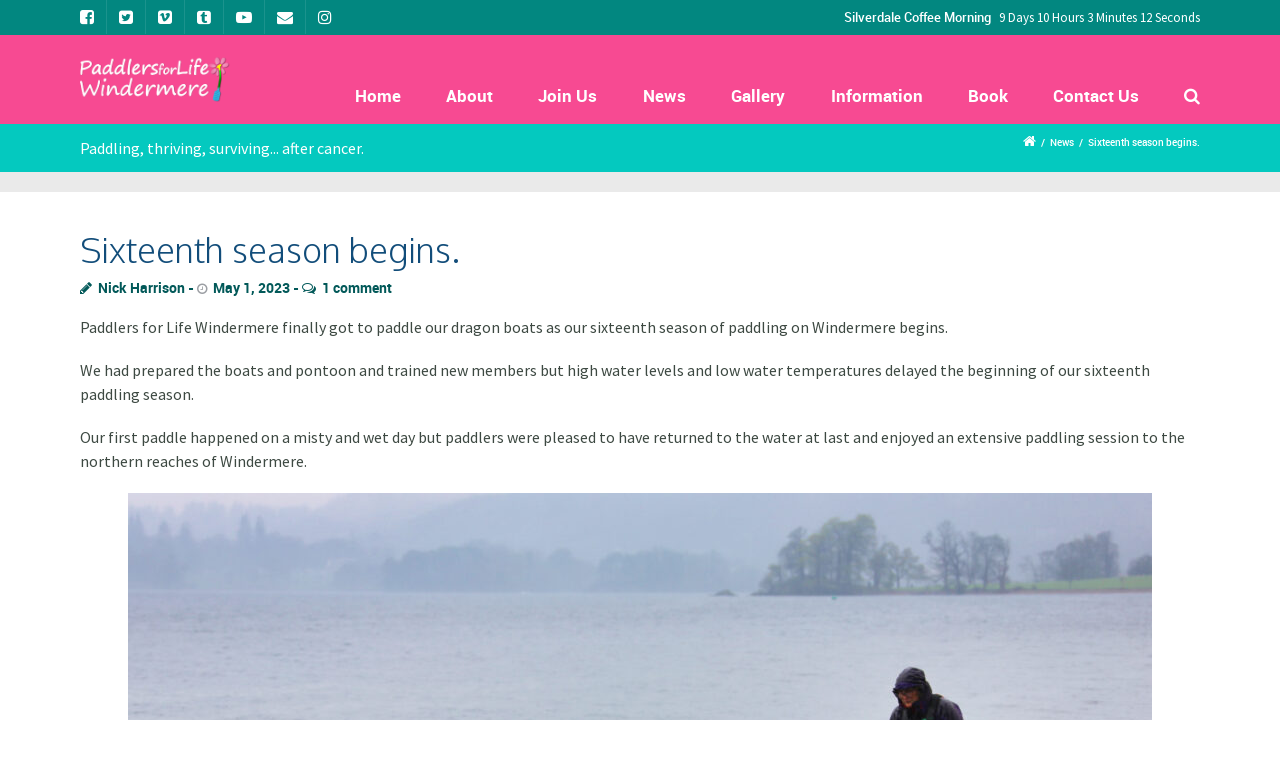

--- FILE ---
content_type: text/html; charset=UTF-8
request_url: https://paddlersforlife.co.uk/2023/05/01/sixteenth-season-begins/
body_size: 36808
content:
<!DOCTYPE html>
<!--[if lt IE 7]>      <html class="no-js lt-ie9 lt-ie8 lt-ie7"> <![endif]-->
<!--[if IE 7]>         <html class="no-js lt-ie9 lt-ie8"> <![endif]-->
<!--[if IE 8]>         <html class="no-js lt-ie9"> <![endif]-->
<!--[if gt IE 8]><!--> <html class="no-js" lang="en-GB"> <!--<![endif]-->

    <head>

        <!-- GENERAL HEADER -->
        <meta content="width=device-width, initial-scale=1, maximum-scale=1, user-scalable=no" name="viewport">
        <meta content="black" name="apple-mobile-web-app-status-bar-style">
        <!--[if IE]><meta http-equiv="X-UA-Compatible" content="IE=edge,chrome=1"><![endif]-->

        <!-- THEME OPTIONS -->
        
        <!-- DYNAMIC HEAD -->
        	<!-- NATIVE HEADER STUFF -->

			
		<meta name='description' content='Breast cancer survivor dragon boat team.'>
        <meta charset="UTF-8">
        <link rel="pingback" href="https://paddlersforlife.co.uk/xmlrpc.php" />

	<!-- FAVICON -->

        <link rel="shortcut icon" href="https://paddlersforlife.co.uk/wp-content/themes/sport/img/default_favicon.ico" />
        
	<!-- USER FONTS -->

	    <link href='//fonts.googleapis.com/css?family=Source+Sans+Pro' rel='stylesheet' type='text/css'>	    <link href='//fonts.googleapis.com/css?family=Convergence' rel='stylesheet' type='text/css'>	    	    	    	    	    <link href='//fonts.googleapis.com/css?family=Oxygen:300' rel='stylesheet' type='text/css'>	    	    
	<!-- OPEN GRAPH -->

		<meta property="og:type" content="article" /><meta property="og:url" content="http://paddlersforlife.co.uk/2023/05/01/sixteenth-season-begins/"/><meta property="og:site_name" content="Paddlers for Life Windermere" /><meta property="og:title" content="Sixteenth season begins." /><meta property="og:description" content="
Paddlers for Life Windermere finally got to paddle our dragon boats as our sixteenth season of paddling on Windermere begins.



We had prepared the boats and pontoon and trained new members but high water levels and low water temperatures delayed the beginning of our sixteenth paddling season.



Our first paddle happened on a misty and wet day ..." /><meta property="og:image" content="http://paddlersforlife.co.uk/wp-content/uploads/2018/10/new-website-logo-white.png" />
        <!-- WORDPRESS MAIN HEADER CALL -->
        <link rel="dns-prefetch" href="//cdn.hu-manity.co" />
		<!-- Cookie Compliance -->
		<script type="text/javascript">var huOptions = {"appID":"paddlersforlifecouk-d79a4ff","currentLanguage":"en","blocking":true,"globalCookie":false,"isAdmin":false,"privacyConsent":true,"forms":[],"customProviders":[],"customPatterns":[]};</script>
		<script type="text/javascript" src="https://cdn.hu-manity.co/hu-banner.min.js"></script><title>Sixteenth season begins. | Paddlers for Life Windermere</title>
<meta name='robots' content='noindex, nofollow' />

<!-- The SEO Framework by Sybre Waaijer -->
<link rel="canonical" href="https://paddlersforlife.co.uk/2023/05/01/sixteenth-season-begins/" />
<meta name="description" content="Paddlers for Life Windermere finally got to paddle our dragon boats as our sixteenth season of paddling on Windermere begins. We had prepared the boats and…" />
<meta property="og:type" content="article" />
<meta property="og:locale" content="en_GB" />
<meta property="og:site_name" content="Paddlers for Life Windermere" />
<meta property="og:title" content="Sixteenth season begins. | Paddlers for Life Windermere" />
<meta property="og:description" content="Paddlers for Life Windermere finally got to paddle our dragon boats as our sixteenth season of paddling on Windermere begins. We had prepared the boats and pontoon and trained new members but high…" />
<meta property="og:url" content="https://paddlersforlife.co.uk/2023/05/01/sixteenth-season-begins/" />
<meta property="og:image" content="https://paddlersforlife.co.uk/wp-content/uploads/2023/05/KL6A9946b-1024x683.jpg" />
<meta property="og:image" content="https://paddlersforlife.co.uk/wp-content/uploads/2023/05/KL6A9943b-1024x682.jpg" />
<meta property="og:image" content="https://paddlersforlife.co.uk/wp-content/uploads/2023/05/KL6A9944b-1024x640.jpg" />
<meta property="og:image" content="https://paddlersforlife.co.uk/wp-content/uploads/2023/05/KL6A9945b-1024x683.jpg" />
<meta property="article:published_time" content="2023-05-01" />
<meta property="article:modified_time" content="2023-05-01" />
<meta name="twitter:card" content="summary_large_image" />
<meta name="twitter:title" content="Sixteenth season begins. | Paddlers for Life Windermere" />
<meta name="twitter:description" content="Paddlers for Life Windermere finally got to paddle our dragon boats as our sixteenth season of paddling on Windermere begins. We had prepared the boats and pontoon and trained new members but high…" />
<meta name="twitter:image" content="https://paddlersforlife.co.uk/wp-content/uploads/2023/05/KL6A9946b-1024x683.jpg" />
<script type="application/ld+json">{"@context":"https://schema.org","@graph":[{"@type":"WebSite","@id":"https://paddlersforlife.co.uk/#/schema/WebSite","url":"https://paddlersforlife.co.uk/","name":"Paddlers for Life Windermere","description":"Breast cancer survivor dragon boat team.","inLanguage":"en-GB","potentialAction":{"@type":"SearchAction","target":{"@type":"EntryPoint","urlTemplate":"https://paddlersforlife.co.uk/search/{search_term_string}/"},"query-input":"required name=search_term_string"},"publisher":{"@type":"Organization","@id":"https://paddlersforlife.co.uk/#/schema/Organization","name":"Paddlers for Life Windermere","url":"https://paddlersforlife.co.uk/"}},{"@type":"WebPage","@id":"https://paddlersforlife.co.uk/2023/05/01/sixteenth-season-begins/","url":"https://paddlersforlife.co.uk/2023/05/01/sixteenth-season-begins/","name":"Sixteenth season begins. | Paddlers for Life Windermere","description":"Paddlers for Life Windermere finally got to paddle our dragon boats as our sixteenth season of paddling on Windermere begins. We had prepared the boats and…","inLanguage":"en-GB","isPartOf":{"@id":"https://paddlersforlife.co.uk/#/schema/WebSite"},"breadcrumb":{"@type":"BreadcrumbList","@id":"https://paddlersforlife.co.uk/#/schema/BreadcrumbList","itemListElement":[{"@type":"ListItem","position":1,"item":"https://paddlersforlife.co.uk/","name":"Paddlers for Life Windermere"},{"@type":"ListItem","position":2,"item":"https://paddlersforlife.co.uk/category/news/","name":"Category: News"},{"@type":"ListItem","position":3,"name":"Sixteenth season begins."}]},"potentialAction":{"@type":"ReadAction","target":"https://paddlersforlife.co.uk/2023/05/01/sixteenth-season-begins/"},"datePublished":"2023-05-01","dateModified":"2023-05-01","author":{"@type":"Person","@id":"https://paddlersforlife.co.uk/#/schema/Person/439202676a700808ef527aa10666dd4c","name":"Nick Harrison"}}]}</script>
<!-- / The SEO Framework by Sybre Waaijer | 12.19ms meta | 1.34ms boot -->

<link rel='dns-prefetch' href='//maxcdn.bootstrapcdn.com' />
<link rel='dns-prefetch' href='//fonts.googleapis.com' />
<link rel="alternate" type="application/rss+xml" title="Paddlers for Life Windermere &raquo; Feed" href="https://paddlersforlife.co.uk/feed/" />
<link rel="alternate" type="application/rss+xml" title="Paddlers for Life Windermere &raquo; Comments Feed" href="https://paddlersforlife.co.uk/comments/feed/" />
<link rel="alternate" type="text/calendar" title="Paddlers for Life Windermere &raquo; iCal Feed" href="https://paddlersforlife.co.uk/events/?ical=1" />
<link rel="alternate" type="application/rss+xml" title="Paddlers for Life Windermere &raquo; Sixteenth season begins. Comments Feed" href="https://paddlersforlife.co.uk/2023/05/01/sixteenth-season-begins/feed/" />
<link rel="alternate" title="oEmbed (JSON)" type="application/json+oembed" href="https://paddlersforlife.co.uk/wp-json/oembed/1.0/embed?url=https%3A%2F%2Fpaddlersforlife.co.uk%2F2023%2F05%2F01%2Fsixteenth-season-begins%2F" />
<link rel="alternate" title="oEmbed (XML)" type="text/xml+oembed" href="https://paddlersforlife.co.uk/wp-json/oembed/1.0/embed?url=https%3A%2F%2Fpaddlersforlife.co.uk%2F2023%2F05%2F01%2Fsixteenth-season-begins%2F&#038;format=xml" />
<style id='wp-img-auto-sizes-contain-inline-css' type='text/css'>
img:is([sizes=auto i],[sizes^="auto," i]){contain-intrinsic-size:3000px 1500px}
/*# sourceURL=wp-img-auto-sizes-contain-inline-css */
</style>
<style id='wp-emoji-styles-inline-css' type='text/css'>

	img.wp-smiley, img.emoji {
		display: inline !important;
		border: none !important;
		box-shadow: none !important;
		height: 1em !important;
		width: 1em !important;
		margin: 0 0.07em !important;
		vertical-align: -0.1em !important;
		background: none !important;
		padding: 0 !important;
	}
/*# sourceURL=wp-emoji-styles-inline-css */
</style>
<link rel='stylesheet' id='wp-block-library-css' href='https://paddlersforlife.co.uk/wp-includes/css/dist/block-library/style.min.css?ver=6.9' type='text/css' media='all' />
<style id='wp-block-gallery-inline-css' type='text/css'>
.blocks-gallery-grid:not(.has-nested-images),.wp-block-gallery:not(.has-nested-images){display:flex;flex-wrap:wrap;list-style-type:none;margin:0;padding:0}.blocks-gallery-grid:not(.has-nested-images) .blocks-gallery-image,.blocks-gallery-grid:not(.has-nested-images) .blocks-gallery-item,.wp-block-gallery:not(.has-nested-images) .blocks-gallery-image,.wp-block-gallery:not(.has-nested-images) .blocks-gallery-item{display:flex;flex-direction:column;flex-grow:1;justify-content:center;margin:0 1em 1em 0;position:relative;width:calc(50% - 1em)}.blocks-gallery-grid:not(.has-nested-images) .blocks-gallery-image:nth-of-type(2n),.blocks-gallery-grid:not(.has-nested-images) .blocks-gallery-item:nth-of-type(2n),.wp-block-gallery:not(.has-nested-images) .blocks-gallery-image:nth-of-type(2n),.wp-block-gallery:not(.has-nested-images) .blocks-gallery-item:nth-of-type(2n){margin-right:0}.blocks-gallery-grid:not(.has-nested-images) .blocks-gallery-image figure,.blocks-gallery-grid:not(.has-nested-images) .blocks-gallery-item figure,.wp-block-gallery:not(.has-nested-images) .blocks-gallery-image figure,.wp-block-gallery:not(.has-nested-images) .blocks-gallery-item figure{align-items:flex-end;display:flex;height:100%;justify-content:flex-start;margin:0}.blocks-gallery-grid:not(.has-nested-images) .blocks-gallery-image img,.blocks-gallery-grid:not(.has-nested-images) .blocks-gallery-item img,.wp-block-gallery:not(.has-nested-images) .blocks-gallery-image img,.wp-block-gallery:not(.has-nested-images) .blocks-gallery-item img{display:block;height:auto;max-width:100%;width:auto}.blocks-gallery-grid:not(.has-nested-images) .blocks-gallery-image figcaption,.blocks-gallery-grid:not(.has-nested-images) .blocks-gallery-item figcaption,.wp-block-gallery:not(.has-nested-images) .blocks-gallery-image figcaption,.wp-block-gallery:not(.has-nested-images) .blocks-gallery-item figcaption{background:linear-gradient(0deg,#000000b3,#0000004d 70%,#0000);bottom:0;box-sizing:border-box;color:#fff;font-size:.8em;margin:0;max-height:100%;overflow:auto;padding:3em .77em .7em;position:absolute;text-align:center;width:100%;z-index:2}.blocks-gallery-grid:not(.has-nested-images) .blocks-gallery-image figcaption img,.blocks-gallery-grid:not(.has-nested-images) .blocks-gallery-item figcaption img,.wp-block-gallery:not(.has-nested-images) .blocks-gallery-image figcaption img,.wp-block-gallery:not(.has-nested-images) .blocks-gallery-item figcaption img{display:inline}.blocks-gallery-grid:not(.has-nested-images) figcaption,.wp-block-gallery:not(.has-nested-images) figcaption{flex-grow:1}.blocks-gallery-grid:not(.has-nested-images).is-cropped .blocks-gallery-image a,.blocks-gallery-grid:not(.has-nested-images).is-cropped .blocks-gallery-image img,.blocks-gallery-grid:not(.has-nested-images).is-cropped .blocks-gallery-item a,.blocks-gallery-grid:not(.has-nested-images).is-cropped .blocks-gallery-item img,.wp-block-gallery:not(.has-nested-images).is-cropped .blocks-gallery-image a,.wp-block-gallery:not(.has-nested-images).is-cropped .blocks-gallery-image img,.wp-block-gallery:not(.has-nested-images).is-cropped .blocks-gallery-item a,.wp-block-gallery:not(.has-nested-images).is-cropped .blocks-gallery-item img{flex:1;height:100%;object-fit:cover;width:100%}.blocks-gallery-grid:not(.has-nested-images).columns-1 .blocks-gallery-image,.blocks-gallery-grid:not(.has-nested-images).columns-1 .blocks-gallery-item,.wp-block-gallery:not(.has-nested-images).columns-1 .blocks-gallery-image,.wp-block-gallery:not(.has-nested-images).columns-1 .blocks-gallery-item{margin-right:0;width:100%}@media (min-width:600px){.blocks-gallery-grid:not(.has-nested-images).columns-3 .blocks-gallery-image,.blocks-gallery-grid:not(.has-nested-images).columns-3 .blocks-gallery-item,.wp-block-gallery:not(.has-nested-images).columns-3 .blocks-gallery-image,.wp-block-gallery:not(.has-nested-images).columns-3 .blocks-gallery-item{margin-right:1em;width:calc(33.33333% - .66667em)}.blocks-gallery-grid:not(.has-nested-images).columns-4 .blocks-gallery-image,.blocks-gallery-grid:not(.has-nested-images).columns-4 .blocks-gallery-item,.wp-block-gallery:not(.has-nested-images).columns-4 .blocks-gallery-image,.wp-block-gallery:not(.has-nested-images).columns-4 .blocks-gallery-item{margin-right:1em;width:calc(25% - .75em)}.blocks-gallery-grid:not(.has-nested-images).columns-5 .blocks-gallery-image,.blocks-gallery-grid:not(.has-nested-images).columns-5 .blocks-gallery-item,.wp-block-gallery:not(.has-nested-images).columns-5 .blocks-gallery-image,.wp-block-gallery:not(.has-nested-images).columns-5 .blocks-gallery-item{margin-right:1em;width:calc(20% - .8em)}.blocks-gallery-grid:not(.has-nested-images).columns-6 .blocks-gallery-image,.blocks-gallery-grid:not(.has-nested-images).columns-6 .blocks-gallery-item,.wp-block-gallery:not(.has-nested-images).columns-6 .blocks-gallery-image,.wp-block-gallery:not(.has-nested-images).columns-6 .blocks-gallery-item{margin-right:1em;width:calc(16.66667% - .83333em)}.blocks-gallery-grid:not(.has-nested-images).columns-7 .blocks-gallery-image,.blocks-gallery-grid:not(.has-nested-images).columns-7 .blocks-gallery-item,.wp-block-gallery:not(.has-nested-images).columns-7 .blocks-gallery-image,.wp-block-gallery:not(.has-nested-images).columns-7 .blocks-gallery-item{margin-right:1em;width:calc(14.28571% - .85714em)}.blocks-gallery-grid:not(.has-nested-images).columns-8 .blocks-gallery-image,.blocks-gallery-grid:not(.has-nested-images).columns-8 .blocks-gallery-item,.wp-block-gallery:not(.has-nested-images).columns-8 .blocks-gallery-image,.wp-block-gallery:not(.has-nested-images).columns-8 .blocks-gallery-item{margin-right:1em;width:calc(12.5% - .875em)}.blocks-gallery-grid:not(.has-nested-images).columns-1 .blocks-gallery-image:nth-of-type(1n),.blocks-gallery-grid:not(.has-nested-images).columns-1 .blocks-gallery-item:nth-of-type(1n),.blocks-gallery-grid:not(.has-nested-images).columns-2 .blocks-gallery-image:nth-of-type(2n),.blocks-gallery-grid:not(.has-nested-images).columns-2 .blocks-gallery-item:nth-of-type(2n),.blocks-gallery-grid:not(.has-nested-images).columns-3 .blocks-gallery-image:nth-of-type(3n),.blocks-gallery-grid:not(.has-nested-images).columns-3 .blocks-gallery-item:nth-of-type(3n),.blocks-gallery-grid:not(.has-nested-images).columns-4 .blocks-gallery-image:nth-of-type(4n),.blocks-gallery-grid:not(.has-nested-images).columns-4 .blocks-gallery-item:nth-of-type(4n),.blocks-gallery-grid:not(.has-nested-images).columns-5 .blocks-gallery-image:nth-of-type(5n),.blocks-gallery-grid:not(.has-nested-images).columns-5 .blocks-gallery-item:nth-of-type(5n),.blocks-gallery-grid:not(.has-nested-images).columns-6 .blocks-gallery-image:nth-of-type(6n),.blocks-gallery-grid:not(.has-nested-images).columns-6 .blocks-gallery-item:nth-of-type(6n),.blocks-gallery-grid:not(.has-nested-images).columns-7 .blocks-gallery-image:nth-of-type(7n),.blocks-gallery-grid:not(.has-nested-images).columns-7 .blocks-gallery-item:nth-of-type(7n),.blocks-gallery-grid:not(.has-nested-images).columns-8 .blocks-gallery-image:nth-of-type(8n),.blocks-gallery-grid:not(.has-nested-images).columns-8 .blocks-gallery-item:nth-of-type(8n),.wp-block-gallery:not(.has-nested-images).columns-1 .blocks-gallery-image:nth-of-type(1n),.wp-block-gallery:not(.has-nested-images).columns-1 .blocks-gallery-item:nth-of-type(1n),.wp-block-gallery:not(.has-nested-images).columns-2 .blocks-gallery-image:nth-of-type(2n),.wp-block-gallery:not(.has-nested-images).columns-2 .blocks-gallery-item:nth-of-type(2n),.wp-block-gallery:not(.has-nested-images).columns-3 .blocks-gallery-image:nth-of-type(3n),.wp-block-gallery:not(.has-nested-images).columns-3 .blocks-gallery-item:nth-of-type(3n),.wp-block-gallery:not(.has-nested-images).columns-4 .blocks-gallery-image:nth-of-type(4n),.wp-block-gallery:not(.has-nested-images).columns-4 .blocks-gallery-item:nth-of-type(4n),.wp-block-gallery:not(.has-nested-images).columns-5 .blocks-gallery-image:nth-of-type(5n),.wp-block-gallery:not(.has-nested-images).columns-5 .blocks-gallery-item:nth-of-type(5n),.wp-block-gallery:not(.has-nested-images).columns-6 .blocks-gallery-image:nth-of-type(6n),.wp-block-gallery:not(.has-nested-images).columns-6 .blocks-gallery-item:nth-of-type(6n),.wp-block-gallery:not(.has-nested-images).columns-7 .blocks-gallery-image:nth-of-type(7n),.wp-block-gallery:not(.has-nested-images).columns-7 .blocks-gallery-item:nth-of-type(7n),.wp-block-gallery:not(.has-nested-images).columns-8 .blocks-gallery-image:nth-of-type(8n),.wp-block-gallery:not(.has-nested-images).columns-8 .blocks-gallery-item:nth-of-type(8n){margin-right:0}}.blocks-gallery-grid:not(.has-nested-images) .blocks-gallery-image:last-child,.blocks-gallery-grid:not(.has-nested-images) .blocks-gallery-item:last-child,.wp-block-gallery:not(.has-nested-images) .blocks-gallery-image:last-child,.wp-block-gallery:not(.has-nested-images) .blocks-gallery-item:last-child{margin-right:0}.blocks-gallery-grid:not(.has-nested-images).alignleft,.blocks-gallery-grid:not(.has-nested-images).alignright,.wp-block-gallery:not(.has-nested-images).alignleft,.wp-block-gallery:not(.has-nested-images).alignright{max-width:420px;width:100%}.blocks-gallery-grid:not(.has-nested-images).aligncenter .blocks-gallery-item figure,.wp-block-gallery:not(.has-nested-images).aligncenter .blocks-gallery-item figure{justify-content:center}.wp-block-gallery:not(.is-cropped) .blocks-gallery-item{align-self:flex-start}figure.wp-block-gallery.has-nested-images{align-items:normal}.wp-block-gallery.has-nested-images figure.wp-block-image:not(#individual-image){margin:0;width:calc(50% - var(--wp--style--unstable-gallery-gap, 16px)/2)}.wp-block-gallery.has-nested-images figure.wp-block-image{box-sizing:border-box;display:flex;flex-direction:column;flex-grow:1;justify-content:center;max-width:100%;position:relative}.wp-block-gallery.has-nested-images figure.wp-block-image>a,.wp-block-gallery.has-nested-images figure.wp-block-image>div{flex-direction:column;flex-grow:1;margin:0}.wp-block-gallery.has-nested-images figure.wp-block-image img{display:block;height:auto;max-width:100%!important;width:auto}.wp-block-gallery.has-nested-images figure.wp-block-image figcaption,.wp-block-gallery.has-nested-images figure.wp-block-image:has(figcaption):before{bottom:0;left:0;max-height:100%;position:absolute;right:0}.wp-block-gallery.has-nested-images figure.wp-block-image:has(figcaption):before{backdrop-filter:blur(3px);content:"";height:100%;-webkit-mask-image:linear-gradient(0deg,#000 20%,#0000);mask-image:linear-gradient(0deg,#000 20%,#0000);max-height:40%;pointer-events:none}.wp-block-gallery.has-nested-images figure.wp-block-image figcaption{box-sizing:border-box;color:#fff;font-size:13px;margin:0;overflow:auto;padding:1em;text-align:center;text-shadow:0 0 1.5px #000}.wp-block-gallery.has-nested-images figure.wp-block-image figcaption::-webkit-scrollbar{height:12px;width:12px}.wp-block-gallery.has-nested-images figure.wp-block-image figcaption::-webkit-scrollbar-track{background-color:initial}.wp-block-gallery.has-nested-images figure.wp-block-image figcaption::-webkit-scrollbar-thumb{background-clip:padding-box;background-color:initial;border:3px solid #0000;border-radius:8px}.wp-block-gallery.has-nested-images figure.wp-block-image figcaption:focus-within::-webkit-scrollbar-thumb,.wp-block-gallery.has-nested-images figure.wp-block-image figcaption:focus::-webkit-scrollbar-thumb,.wp-block-gallery.has-nested-images figure.wp-block-image figcaption:hover::-webkit-scrollbar-thumb{background-color:#fffc}.wp-block-gallery.has-nested-images figure.wp-block-image figcaption{scrollbar-color:#0000 #0000;scrollbar-gutter:stable both-edges;scrollbar-width:thin}.wp-block-gallery.has-nested-images figure.wp-block-image figcaption:focus,.wp-block-gallery.has-nested-images figure.wp-block-image figcaption:focus-within,.wp-block-gallery.has-nested-images figure.wp-block-image figcaption:hover{scrollbar-color:#fffc #0000}.wp-block-gallery.has-nested-images figure.wp-block-image figcaption{will-change:transform}@media (hover:none){.wp-block-gallery.has-nested-images figure.wp-block-image figcaption{scrollbar-color:#fffc #0000}}.wp-block-gallery.has-nested-images figure.wp-block-image figcaption{background:linear-gradient(0deg,#0006,#0000)}.wp-block-gallery.has-nested-images figure.wp-block-image figcaption img{display:inline}.wp-block-gallery.has-nested-images figure.wp-block-image figcaption a{color:inherit}.wp-block-gallery.has-nested-images figure.wp-block-image.has-custom-border img{box-sizing:border-box}.wp-block-gallery.has-nested-images figure.wp-block-image.has-custom-border>a,.wp-block-gallery.has-nested-images figure.wp-block-image.has-custom-border>div,.wp-block-gallery.has-nested-images figure.wp-block-image.is-style-rounded>a,.wp-block-gallery.has-nested-images figure.wp-block-image.is-style-rounded>div{flex:1 1 auto}.wp-block-gallery.has-nested-images figure.wp-block-image.has-custom-border figcaption,.wp-block-gallery.has-nested-images figure.wp-block-image.is-style-rounded figcaption{background:none;color:inherit;flex:initial;margin:0;padding:10px 10px 9px;position:relative;text-shadow:none}.wp-block-gallery.has-nested-images figure.wp-block-image.has-custom-border:before,.wp-block-gallery.has-nested-images figure.wp-block-image.is-style-rounded:before{content:none}.wp-block-gallery.has-nested-images figcaption{flex-basis:100%;flex-grow:1;text-align:center}.wp-block-gallery.has-nested-images:not(.is-cropped) figure.wp-block-image:not(#individual-image){margin-bottom:auto;margin-top:0}.wp-block-gallery.has-nested-images.is-cropped figure.wp-block-image:not(#individual-image){align-self:inherit}.wp-block-gallery.has-nested-images.is-cropped figure.wp-block-image:not(#individual-image)>a,.wp-block-gallery.has-nested-images.is-cropped figure.wp-block-image:not(#individual-image)>div:not(.components-drop-zone){display:flex}.wp-block-gallery.has-nested-images.is-cropped figure.wp-block-image:not(#individual-image) a,.wp-block-gallery.has-nested-images.is-cropped figure.wp-block-image:not(#individual-image) img{flex:1 0 0%;height:100%;object-fit:cover;width:100%}.wp-block-gallery.has-nested-images.columns-1 figure.wp-block-image:not(#individual-image){width:100%}@media (min-width:600px){.wp-block-gallery.has-nested-images.columns-3 figure.wp-block-image:not(#individual-image){width:calc(33.33333% - var(--wp--style--unstable-gallery-gap, 16px)*.66667)}.wp-block-gallery.has-nested-images.columns-4 figure.wp-block-image:not(#individual-image){width:calc(25% - var(--wp--style--unstable-gallery-gap, 16px)*.75)}.wp-block-gallery.has-nested-images.columns-5 figure.wp-block-image:not(#individual-image){width:calc(20% - var(--wp--style--unstable-gallery-gap, 16px)*.8)}.wp-block-gallery.has-nested-images.columns-6 figure.wp-block-image:not(#individual-image){width:calc(16.66667% - var(--wp--style--unstable-gallery-gap, 16px)*.83333)}.wp-block-gallery.has-nested-images.columns-7 figure.wp-block-image:not(#individual-image){width:calc(14.28571% - var(--wp--style--unstable-gallery-gap, 16px)*.85714)}.wp-block-gallery.has-nested-images.columns-8 figure.wp-block-image:not(#individual-image){width:calc(12.5% - var(--wp--style--unstable-gallery-gap, 16px)*.875)}.wp-block-gallery.has-nested-images.columns-default figure.wp-block-image:not(#individual-image){width:calc(33.33% - var(--wp--style--unstable-gallery-gap, 16px)*.66667)}.wp-block-gallery.has-nested-images.columns-default figure.wp-block-image:not(#individual-image):first-child:nth-last-child(2),.wp-block-gallery.has-nested-images.columns-default figure.wp-block-image:not(#individual-image):first-child:nth-last-child(2)~figure.wp-block-image:not(#individual-image){width:calc(50% - var(--wp--style--unstable-gallery-gap, 16px)*.5)}.wp-block-gallery.has-nested-images.columns-default figure.wp-block-image:not(#individual-image):first-child:last-child{width:100%}}.wp-block-gallery.has-nested-images.alignleft,.wp-block-gallery.has-nested-images.alignright{max-width:420px;width:100%}.wp-block-gallery.has-nested-images.aligncenter{justify-content:center}
/*# sourceURL=https://paddlersforlife.co.uk/wp-includes/blocks/gallery/style.min.css */
</style>
<style id='wp-block-image-inline-css' type='text/css'>
.wp-block-image>a,.wp-block-image>figure>a{display:inline-block}.wp-block-image img{box-sizing:border-box;height:auto;max-width:100%;vertical-align:bottom}@media not (prefers-reduced-motion){.wp-block-image img.hide{visibility:hidden}.wp-block-image img.show{animation:show-content-image .4s}}.wp-block-image[style*=border-radius] img,.wp-block-image[style*=border-radius]>a{border-radius:inherit}.wp-block-image.has-custom-border img{box-sizing:border-box}.wp-block-image.aligncenter{text-align:center}.wp-block-image.alignfull>a,.wp-block-image.alignwide>a{width:100%}.wp-block-image.alignfull img,.wp-block-image.alignwide img{height:auto;width:100%}.wp-block-image .aligncenter,.wp-block-image .alignleft,.wp-block-image .alignright,.wp-block-image.aligncenter,.wp-block-image.alignleft,.wp-block-image.alignright{display:table}.wp-block-image .aligncenter>figcaption,.wp-block-image .alignleft>figcaption,.wp-block-image .alignright>figcaption,.wp-block-image.aligncenter>figcaption,.wp-block-image.alignleft>figcaption,.wp-block-image.alignright>figcaption{caption-side:bottom;display:table-caption}.wp-block-image .alignleft{float:left;margin:.5em 1em .5em 0}.wp-block-image .alignright{float:right;margin:.5em 0 .5em 1em}.wp-block-image .aligncenter{margin-left:auto;margin-right:auto}.wp-block-image :where(figcaption){margin-bottom:1em;margin-top:.5em}.wp-block-image.is-style-circle-mask img{border-radius:9999px}@supports ((-webkit-mask-image:none) or (mask-image:none)) or (-webkit-mask-image:none){.wp-block-image.is-style-circle-mask img{border-radius:0;-webkit-mask-image:url('data:image/svg+xml;utf8,<svg viewBox="0 0 100 100" xmlns="http://www.w3.org/2000/svg"><circle cx="50" cy="50" r="50"/></svg>');mask-image:url('data:image/svg+xml;utf8,<svg viewBox="0 0 100 100" xmlns="http://www.w3.org/2000/svg"><circle cx="50" cy="50" r="50"/></svg>');mask-mode:alpha;-webkit-mask-position:center;mask-position:center;-webkit-mask-repeat:no-repeat;mask-repeat:no-repeat;-webkit-mask-size:contain;mask-size:contain}}:root :where(.wp-block-image.is-style-rounded img,.wp-block-image .is-style-rounded img){border-radius:9999px}.wp-block-image figure{margin:0}.wp-lightbox-container{display:flex;flex-direction:column;position:relative}.wp-lightbox-container img{cursor:zoom-in}.wp-lightbox-container img:hover+button{opacity:1}.wp-lightbox-container button{align-items:center;backdrop-filter:blur(16px) saturate(180%);background-color:#5a5a5a40;border:none;border-radius:4px;cursor:zoom-in;display:flex;height:20px;justify-content:center;opacity:0;padding:0;position:absolute;right:16px;text-align:center;top:16px;width:20px;z-index:100}@media not (prefers-reduced-motion){.wp-lightbox-container button{transition:opacity .2s ease}}.wp-lightbox-container button:focus-visible{outline:3px auto #5a5a5a40;outline:3px auto -webkit-focus-ring-color;outline-offset:3px}.wp-lightbox-container button:hover{cursor:pointer;opacity:1}.wp-lightbox-container button:focus{opacity:1}.wp-lightbox-container button:focus,.wp-lightbox-container button:hover,.wp-lightbox-container button:not(:hover):not(:active):not(.has-background){background-color:#5a5a5a40;border:none}.wp-lightbox-overlay{box-sizing:border-box;cursor:zoom-out;height:100vh;left:0;overflow:hidden;position:fixed;top:0;visibility:hidden;width:100%;z-index:100000}.wp-lightbox-overlay .close-button{align-items:center;cursor:pointer;display:flex;justify-content:center;min-height:40px;min-width:40px;padding:0;position:absolute;right:calc(env(safe-area-inset-right) + 16px);top:calc(env(safe-area-inset-top) + 16px);z-index:5000000}.wp-lightbox-overlay .close-button:focus,.wp-lightbox-overlay .close-button:hover,.wp-lightbox-overlay .close-button:not(:hover):not(:active):not(.has-background){background:none;border:none}.wp-lightbox-overlay .lightbox-image-container{height:var(--wp--lightbox-container-height);left:50%;overflow:hidden;position:absolute;top:50%;transform:translate(-50%,-50%);transform-origin:top left;width:var(--wp--lightbox-container-width);z-index:9999999999}.wp-lightbox-overlay .wp-block-image{align-items:center;box-sizing:border-box;display:flex;height:100%;justify-content:center;margin:0;position:relative;transform-origin:0 0;width:100%;z-index:3000000}.wp-lightbox-overlay .wp-block-image img{height:var(--wp--lightbox-image-height);min-height:var(--wp--lightbox-image-height);min-width:var(--wp--lightbox-image-width);width:var(--wp--lightbox-image-width)}.wp-lightbox-overlay .wp-block-image figcaption{display:none}.wp-lightbox-overlay button{background:none;border:none}.wp-lightbox-overlay .scrim{background-color:#fff;height:100%;opacity:.9;position:absolute;width:100%;z-index:2000000}.wp-lightbox-overlay.active{visibility:visible}@media not (prefers-reduced-motion){.wp-lightbox-overlay.active{animation:turn-on-visibility .25s both}.wp-lightbox-overlay.active img{animation:turn-on-visibility .35s both}.wp-lightbox-overlay.show-closing-animation:not(.active){animation:turn-off-visibility .35s both}.wp-lightbox-overlay.show-closing-animation:not(.active) img{animation:turn-off-visibility .25s both}.wp-lightbox-overlay.zoom.active{animation:none;opacity:1;visibility:visible}.wp-lightbox-overlay.zoom.active .lightbox-image-container{animation:lightbox-zoom-in .4s}.wp-lightbox-overlay.zoom.active .lightbox-image-container img{animation:none}.wp-lightbox-overlay.zoom.active .scrim{animation:turn-on-visibility .4s forwards}.wp-lightbox-overlay.zoom.show-closing-animation:not(.active){animation:none}.wp-lightbox-overlay.zoom.show-closing-animation:not(.active) .lightbox-image-container{animation:lightbox-zoom-out .4s}.wp-lightbox-overlay.zoom.show-closing-animation:not(.active) .lightbox-image-container img{animation:none}.wp-lightbox-overlay.zoom.show-closing-animation:not(.active) .scrim{animation:turn-off-visibility .4s forwards}}@keyframes show-content-image{0%{visibility:hidden}99%{visibility:hidden}to{visibility:visible}}@keyframes turn-on-visibility{0%{opacity:0}to{opacity:1}}@keyframes turn-off-visibility{0%{opacity:1;visibility:visible}99%{opacity:0;visibility:visible}to{opacity:0;visibility:hidden}}@keyframes lightbox-zoom-in{0%{transform:translate(calc((-100vw + var(--wp--lightbox-scrollbar-width))/2 + var(--wp--lightbox-initial-left-position)),calc(-50vh + var(--wp--lightbox-initial-top-position))) scale(var(--wp--lightbox-scale))}to{transform:translate(-50%,-50%) scale(1)}}@keyframes lightbox-zoom-out{0%{transform:translate(-50%,-50%) scale(1);visibility:visible}99%{visibility:visible}to{transform:translate(calc((-100vw + var(--wp--lightbox-scrollbar-width))/2 + var(--wp--lightbox-initial-left-position)),calc(-50vh + var(--wp--lightbox-initial-top-position))) scale(var(--wp--lightbox-scale));visibility:hidden}}
/*# sourceURL=https://paddlersforlife.co.uk/wp-includes/blocks/image/style.min.css */
</style>
<style id='wp-block-paragraph-inline-css' type='text/css'>
.is-small-text{font-size:.875em}.is-regular-text{font-size:1em}.is-large-text{font-size:2.25em}.is-larger-text{font-size:3em}.has-drop-cap:not(:focus):first-letter{float:left;font-size:8.4em;font-style:normal;font-weight:100;line-height:.68;margin:.05em .1em 0 0;text-transform:uppercase}body.rtl .has-drop-cap:not(:focus):first-letter{float:none;margin-left:.1em}p.has-drop-cap.has-background{overflow:hidden}:root :where(p.has-background){padding:1.25em 2.375em}:where(p.has-text-color:not(.has-link-color)) a{color:inherit}p.has-text-align-left[style*="writing-mode:vertical-lr"],p.has-text-align-right[style*="writing-mode:vertical-rl"]{rotate:180deg}
/*# sourceURL=https://paddlersforlife.co.uk/wp-includes/blocks/paragraph/style.min.css */
</style>
<style id='global-styles-inline-css' type='text/css'>
:root{--wp--preset--aspect-ratio--square: 1;--wp--preset--aspect-ratio--4-3: 4/3;--wp--preset--aspect-ratio--3-4: 3/4;--wp--preset--aspect-ratio--3-2: 3/2;--wp--preset--aspect-ratio--2-3: 2/3;--wp--preset--aspect-ratio--16-9: 16/9;--wp--preset--aspect-ratio--9-16: 9/16;--wp--preset--color--black: #000000;--wp--preset--color--cyan-bluish-gray: #abb8c3;--wp--preset--color--white: #ffffff;--wp--preset--color--pale-pink: #f78da7;--wp--preset--color--vivid-red: #cf2e2e;--wp--preset--color--luminous-vivid-orange: #ff6900;--wp--preset--color--luminous-vivid-amber: #fcb900;--wp--preset--color--light-green-cyan: #7bdcb5;--wp--preset--color--vivid-green-cyan: #00d084;--wp--preset--color--pale-cyan-blue: #8ed1fc;--wp--preset--color--vivid-cyan-blue: #0693e3;--wp--preset--color--vivid-purple: #9b51e0;--wp--preset--gradient--vivid-cyan-blue-to-vivid-purple: linear-gradient(135deg,rgb(6,147,227) 0%,rgb(155,81,224) 100%);--wp--preset--gradient--light-green-cyan-to-vivid-green-cyan: linear-gradient(135deg,rgb(122,220,180) 0%,rgb(0,208,130) 100%);--wp--preset--gradient--luminous-vivid-amber-to-luminous-vivid-orange: linear-gradient(135deg,rgb(252,185,0) 0%,rgb(255,105,0) 100%);--wp--preset--gradient--luminous-vivid-orange-to-vivid-red: linear-gradient(135deg,rgb(255,105,0) 0%,rgb(207,46,46) 100%);--wp--preset--gradient--very-light-gray-to-cyan-bluish-gray: linear-gradient(135deg,rgb(238,238,238) 0%,rgb(169,184,195) 100%);--wp--preset--gradient--cool-to-warm-spectrum: linear-gradient(135deg,rgb(74,234,220) 0%,rgb(151,120,209) 20%,rgb(207,42,186) 40%,rgb(238,44,130) 60%,rgb(251,105,98) 80%,rgb(254,248,76) 100%);--wp--preset--gradient--blush-light-purple: linear-gradient(135deg,rgb(255,206,236) 0%,rgb(152,150,240) 100%);--wp--preset--gradient--blush-bordeaux: linear-gradient(135deg,rgb(254,205,165) 0%,rgb(254,45,45) 50%,rgb(107,0,62) 100%);--wp--preset--gradient--luminous-dusk: linear-gradient(135deg,rgb(255,203,112) 0%,rgb(199,81,192) 50%,rgb(65,88,208) 100%);--wp--preset--gradient--pale-ocean: linear-gradient(135deg,rgb(255,245,203) 0%,rgb(182,227,212) 50%,rgb(51,167,181) 100%);--wp--preset--gradient--electric-grass: linear-gradient(135deg,rgb(202,248,128) 0%,rgb(113,206,126) 100%);--wp--preset--gradient--midnight: linear-gradient(135deg,rgb(2,3,129) 0%,rgb(40,116,252) 100%);--wp--preset--font-size--small: 13px;--wp--preset--font-size--medium: 20px;--wp--preset--font-size--large: 36px;--wp--preset--font-size--x-large: 42px;--wp--preset--spacing--20: 0.44rem;--wp--preset--spacing--30: 0.67rem;--wp--preset--spacing--40: 1rem;--wp--preset--spacing--50: 1.5rem;--wp--preset--spacing--60: 2.25rem;--wp--preset--spacing--70: 3.38rem;--wp--preset--spacing--80: 5.06rem;--wp--preset--shadow--natural: 6px 6px 9px rgba(0, 0, 0, 0.2);--wp--preset--shadow--deep: 12px 12px 50px rgba(0, 0, 0, 0.4);--wp--preset--shadow--sharp: 6px 6px 0px rgba(0, 0, 0, 0.2);--wp--preset--shadow--outlined: 6px 6px 0px -3px rgb(255, 255, 255), 6px 6px rgb(0, 0, 0);--wp--preset--shadow--crisp: 6px 6px 0px rgb(0, 0, 0);}:where(.is-layout-flex){gap: 0.5em;}:where(.is-layout-grid){gap: 0.5em;}body .is-layout-flex{display: flex;}.is-layout-flex{flex-wrap: wrap;align-items: center;}.is-layout-flex > :is(*, div){margin: 0;}body .is-layout-grid{display: grid;}.is-layout-grid > :is(*, div){margin: 0;}:where(.wp-block-columns.is-layout-flex){gap: 2em;}:where(.wp-block-columns.is-layout-grid){gap: 2em;}:where(.wp-block-post-template.is-layout-flex){gap: 1.25em;}:where(.wp-block-post-template.is-layout-grid){gap: 1.25em;}.has-black-color{color: var(--wp--preset--color--black) !important;}.has-cyan-bluish-gray-color{color: var(--wp--preset--color--cyan-bluish-gray) !important;}.has-white-color{color: var(--wp--preset--color--white) !important;}.has-pale-pink-color{color: var(--wp--preset--color--pale-pink) !important;}.has-vivid-red-color{color: var(--wp--preset--color--vivid-red) !important;}.has-luminous-vivid-orange-color{color: var(--wp--preset--color--luminous-vivid-orange) !important;}.has-luminous-vivid-amber-color{color: var(--wp--preset--color--luminous-vivid-amber) !important;}.has-light-green-cyan-color{color: var(--wp--preset--color--light-green-cyan) !important;}.has-vivid-green-cyan-color{color: var(--wp--preset--color--vivid-green-cyan) !important;}.has-pale-cyan-blue-color{color: var(--wp--preset--color--pale-cyan-blue) !important;}.has-vivid-cyan-blue-color{color: var(--wp--preset--color--vivid-cyan-blue) !important;}.has-vivid-purple-color{color: var(--wp--preset--color--vivid-purple) !important;}.has-black-background-color{background-color: var(--wp--preset--color--black) !important;}.has-cyan-bluish-gray-background-color{background-color: var(--wp--preset--color--cyan-bluish-gray) !important;}.has-white-background-color{background-color: var(--wp--preset--color--white) !important;}.has-pale-pink-background-color{background-color: var(--wp--preset--color--pale-pink) !important;}.has-vivid-red-background-color{background-color: var(--wp--preset--color--vivid-red) !important;}.has-luminous-vivid-orange-background-color{background-color: var(--wp--preset--color--luminous-vivid-orange) !important;}.has-luminous-vivid-amber-background-color{background-color: var(--wp--preset--color--luminous-vivid-amber) !important;}.has-light-green-cyan-background-color{background-color: var(--wp--preset--color--light-green-cyan) !important;}.has-vivid-green-cyan-background-color{background-color: var(--wp--preset--color--vivid-green-cyan) !important;}.has-pale-cyan-blue-background-color{background-color: var(--wp--preset--color--pale-cyan-blue) !important;}.has-vivid-cyan-blue-background-color{background-color: var(--wp--preset--color--vivid-cyan-blue) !important;}.has-vivid-purple-background-color{background-color: var(--wp--preset--color--vivid-purple) !important;}.has-black-border-color{border-color: var(--wp--preset--color--black) !important;}.has-cyan-bluish-gray-border-color{border-color: var(--wp--preset--color--cyan-bluish-gray) !important;}.has-white-border-color{border-color: var(--wp--preset--color--white) !important;}.has-pale-pink-border-color{border-color: var(--wp--preset--color--pale-pink) !important;}.has-vivid-red-border-color{border-color: var(--wp--preset--color--vivid-red) !important;}.has-luminous-vivid-orange-border-color{border-color: var(--wp--preset--color--luminous-vivid-orange) !important;}.has-luminous-vivid-amber-border-color{border-color: var(--wp--preset--color--luminous-vivid-amber) !important;}.has-light-green-cyan-border-color{border-color: var(--wp--preset--color--light-green-cyan) !important;}.has-vivid-green-cyan-border-color{border-color: var(--wp--preset--color--vivid-green-cyan) !important;}.has-pale-cyan-blue-border-color{border-color: var(--wp--preset--color--pale-cyan-blue) !important;}.has-vivid-cyan-blue-border-color{border-color: var(--wp--preset--color--vivid-cyan-blue) !important;}.has-vivid-purple-border-color{border-color: var(--wp--preset--color--vivid-purple) !important;}.has-vivid-cyan-blue-to-vivid-purple-gradient-background{background: var(--wp--preset--gradient--vivid-cyan-blue-to-vivid-purple) !important;}.has-light-green-cyan-to-vivid-green-cyan-gradient-background{background: var(--wp--preset--gradient--light-green-cyan-to-vivid-green-cyan) !important;}.has-luminous-vivid-amber-to-luminous-vivid-orange-gradient-background{background: var(--wp--preset--gradient--luminous-vivid-amber-to-luminous-vivid-orange) !important;}.has-luminous-vivid-orange-to-vivid-red-gradient-background{background: var(--wp--preset--gradient--luminous-vivid-orange-to-vivid-red) !important;}.has-very-light-gray-to-cyan-bluish-gray-gradient-background{background: var(--wp--preset--gradient--very-light-gray-to-cyan-bluish-gray) !important;}.has-cool-to-warm-spectrum-gradient-background{background: var(--wp--preset--gradient--cool-to-warm-spectrum) !important;}.has-blush-light-purple-gradient-background{background: var(--wp--preset--gradient--blush-light-purple) !important;}.has-blush-bordeaux-gradient-background{background: var(--wp--preset--gradient--blush-bordeaux) !important;}.has-luminous-dusk-gradient-background{background: var(--wp--preset--gradient--luminous-dusk) !important;}.has-pale-ocean-gradient-background{background: var(--wp--preset--gradient--pale-ocean) !important;}.has-electric-grass-gradient-background{background: var(--wp--preset--gradient--electric-grass) !important;}.has-midnight-gradient-background{background: var(--wp--preset--gradient--midnight) !important;}.has-small-font-size{font-size: var(--wp--preset--font-size--small) !important;}.has-medium-font-size{font-size: var(--wp--preset--font-size--medium) !important;}.has-large-font-size{font-size: var(--wp--preset--font-size--large) !important;}.has-x-large-font-size{font-size: var(--wp--preset--font-size--x-large) !important;}
/*# sourceURL=global-styles-inline-css */
</style>
<style id='core-block-supports-inline-css' type='text/css'>
.wp-block-gallery.wp-block-gallery-1{--wp--style--unstable-gallery-gap:var( --wp--style--gallery-gap-default, var( --gallery-block--gutter-size, var( --wp--style--block-gap, 0.5em ) ) );gap:var( --wp--style--gallery-gap-default, var( --gallery-block--gutter-size, var( --wp--style--block-gap, 0.5em ) ) );}
/*# sourceURL=core-block-supports-inline-css */
</style>

<style id='classic-theme-styles-inline-css' type='text/css'>
/*! This file is auto-generated */
.wp-block-button__link{color:#fff;background-color:#32373c;border-radius:9999px;box-shadow:none;text-decoration:none;padding:calc(.667em + 2px) calc(1.333em + 2px);font-size:1.125em}.wp-block-file__button{background:#32373c;color:#fff;text-decoration:none}
/*# sourceURL=/wp-includes/css/classic-themes.min.css */
</style>
<link rel='stylesheet' id='cff-css' href='https://paddlersforlife.co.uk/wp-content/plugins/custom-facebook-feed-pro/css/cff-style.css?ver=3.17' type='text/css' media='all' />
<link rel='stylesheet' id='sb-font-awesome-css' href='https://maxcdn.bootstrapcdn.com/font-awesome/4.7.0/css/font-awesome.min.css?ver=6.9' type='text/css' media='all' />
<link rel='stylesheet' id='baguettebox-css-css' href='https://paddlersforlife.co.uk/wp-content/plugins/gallery-block-lightbox/dist/baguetteBox.min.css?ver=1.12.0' type='text/css' media='all' />
<link rel='stylesheet' id='pvfw-modaal-css' href='https://paddlersforlife.co.uk/wp-content/plugins/pdf-viewer-for-wordpress/tnc-resources/modaal.min.css?ver=12.5.5' type='text/css' media='all' />
<link rel='stylesheet' id='pgc-simply-gallery-plugin-lightbox-style-css' href='https://paddlersforlife.co.uk/wp-content/plugins/simply-gallery-block/plugins/pgc_sgb_lightbox.min.style.css?ver=3.3.2' type='text/css' media='all' />
<link rel='stylesheet' id='sport_shortcodes_plugin_style-css' href='https://paddlersforlife.co.uk/wp-content/plugins/sport-shortcodes-plugin/css/tc_shortCodes.css?ver=6.9' type='text/css' media='all' />
<link rel='stylesheet' id='sport_shortcodes_plugin_flexslider_style-css' href='https://paddlersforlife.co.uk/wp-content/plugins/sport-shortcodes-plugin/css/flexslider.css?ver=6.9' type='text/css' media='all' />
<link rel='stylesheet' id='sport_widgets_plugin_style-css' href='https://paddlersforlife.co.uk/wp-content/plugins/sport-widgets-plugin/css/style.css?ver=6.9' type='text/css' media='all' />
<link rel='stylesheet' id='sport_widgets_plugin_morris_style-css' href='https://paddlersforlife.co.uk/wp-content/plugins/sport-widgets-plugin/css/morris.css?ver=6.9' type='text/css' media='all' />
<link rel='stylesheet' id='timetable_sf_style-css' href='https://paddlersforlife.co.uk/wp-content/plugins/timetable/style/superfish.css?ver=6.9' type='text/css' media='all' />
<link rel='stylesheet' id='timetable_style-css' href='https://paddlersforlife.co.uk/wp-content/plugins/timetable/style/style.css?ver=6.9' type='text/css' media='all' />
<link rel='stylesheet' id='timetable_event_template-css' href='https://paddlersforlife.co.uk/wp-content/plugins/timetable/style/event_template.css?ver=6.9' type='text/css' media='all' />
<link rel='stylesheet' id='timetable_responsive_style-css' href='https://paddlersforlife.co.uk/wp-content/plugins/timetable/style/responsive.css?ver=6.9' type='text/css' media='all' />
<link rel='stylesheet' id='timetable_font_lato-css' href='//fonts.googleapis.com/css?family=Lato%3A400%2C700&#038;ver=6.9' type='text/css' media='all' />
<link rel='stylesheet' id='normalize-css' href='https://paddlersforlife.co.uk/wp-content/themes/sport/css/normalize.min.css?ver=6.9' type='text/css' media='all' />
<link rel='stylesheet' id='style-css' href='https://paddlersforlife.co.uk/wp-content/themes/sport-child/style.css?ver=1.0.0' type='text/css' media='all' />
<link rel='stylesheet' id='canon-sidr-style-css' href='https://paddlersforlife.co.uk/wp-content/themes/sport/css/jquery.sidr.light.css?ver=6.9' type='text/css' media='all' />
<link rel='stylesheet' id='isotope_style-css' href='https://paddlersforlife.co.uk/wp-content/themes/sport/css/isotope.css?ver=6.9' type='text/css' media='all' />
<link rel='stylesheet' id='flexslider_style-css' href='https://paddlersforlife.co.uk/wp-content/themes/sport/css/flexslider.css?ver=6.9' type='text/css' media='all' />
<link rel='stylesheet' id='font_awesome_style-css' href='https://paddlersforlife.co.uk/wp-content/themes/sport/css/font-awesome.css?ver=6.9' type='text/css' media='all' />
<link rel='stylesheet' id='countdown_style-css' href='https://paddlersforlife.co.uk/wp-content/themes/sport/css/jquery.countdown.css?ver=6.9' type='text/css' media='all' />
<link rel='stylesheet' id='owl_carousel_style-css' href='https://paddlersforlife.co.uk/wp-content/themes/sport/js/owl-carousel/owl.carousel.css?ver=6.9' type='text/css' media='all' />
<link rel='stylesheet' id='owl_carousel_theme_style-css' href='https://paddlersforlife.co.uk/wp-content/themes/sport/js/owl-carousel/owl.theme.css?ver=6.9' type='text/css' media='all' />
<link rel='stylesheet' id='responsive_style-css' href='https://paddlersforlife.co.uk/wp-content/themes/sport/css/responsive.css?ver=6.9' type='text/css' media='all' />
<link rel='stylesheet' id='fullwidth_style-css' href='https://paddlersforlife.co.uk/wp-content/themes/sport/css/full.css?ver=6.9' type='text/css' media='all' />
<link rel='stylesheet' id='fancybox_style-css' href='https://paddlersforlife.co.uk/wp-content/themes/sport/js/fancybox/source/jquery.fancybox.css?ver=6.9' type='text/css' media='all' />
<link rel='stylesheet' id='fancybox_buttons_style-css' href='https://paddlersforlife.co.uk/wp-content/themes/sport/js/fancybox/source/helpers/jquery.fancybox-buttons.css?ver=6.9' type='text/css' media='all' />
<link rel='stylesheet' id='the-grid-css' href='https://paddlersforlife.co.uk/wp-content/plugins/the-grid/frontend/assets/css/the-grid.min.css?ver=2.8.1' type='text/css' media='all' />
<style id='the-grid-inline-css' type='text/css'>
.tolb-holder{background:rgba(0,0,0,0.8)}.tolb-holder .tolb-close,.tolb-holder .tolb-title,.tolb-holder .tolb-counter,.tolb-holder .tolb-next i,.tolb-holder .tolb-prev i{color:#ffffff}.tolb-holder .tolb-load{border-color:rgba(1,0,0,0.2);border-left:3px solid #ffffff}
.to-heart-icon,.to-heart-icon svg,.to-post-like,.to-post-like .to-like-count{position:relative;display:inline-block}.to-post-like{width:auto;cursor:pointer;font-weight:400}.to-heart-icon{float:left;margin:0 4px 0 0}.to-heart-icon svg{overflow:visible;width:15px;height:14px}.to-heart-icon g{-webkit-transform:scale(1);transform:scale(1)}.to-heart-icon path{-webkit-transform:scale(1);transform:scale(1);transition:fill .4s ease,stroke .4s ease}.no-liked .to-heart-icon path{fill:#999;stroke:#999}.empty-heart .to-heart-icon path{fill:transparent!important;stroke:#999}.liked .to-heart-icon path,.to-heart-icon svg:hover path{fill:#ff6863!important;stroke:#ff6863!important}@keyframes heartBeat{0%{transform:scale(1)}20%{transform:scale(.8)}30%{transform:scale(.95)}45%{transform:scale(.75)}50%{transform:scale(.85)}100%{transform:scale(.9)}}@-webkit-keyframes heartBeat{0%,100%,50%{-webkit-transform:scale(1)}20%{-webkit-transform:scale(.8)}30%{-webkit-transform:scale(.95)}45%{-webkit-transform:scale(.75)}}.heart-pulse g{-webkit-animation-name:heartBeat;animation-name:heartBeat;-webkit-animation-duration:1s;animation-duration:1s;-webkit-animation-iteration-count:infinite;animation-iteration-count:infinite;-webkit-transform-origin:50% 50%;transform-origin:50% 50%}.to-post-like a{color:inherit!important;fill:inherit!important;stroke:inherit!important}
/*# sourceURL=the-grid-inline-css */
</style>

	<style type="text/css">
	
	
	
	
/* ==========================================================================
   THEME COLOURS
   
   
   001. BODY BACKGROUND
   002. MAIN PLATE BACKGROUND
   003. MAIN TEXT
   004. LINKS
   005. LINK HOVER
   006. MAIN HEADINGS
   007. SECONDARY BODY TEXT
   008. TERTIARY BODY TEXT
   009. LOGO AS TEXT
   010. FEATURE COLOR 1
   011. FEATURE COLOR 2
   012. WHITE TEXT
   013. PRE HEADER BACKGROUND
   014. PRE HEADER TEXT	
   015. PRE HEADER TEXT HOVER
   016. HEADER BACKGROUND
   017. HEADER TEXT
   018. HEADER TEXT HOVER
   019. POST HEADER BACKGROUND
   020. POST HEADER TEXT
   021. POST HEADER TEXT HOVER
   022. PRE HEADER TERTIARY MENU BACKGROUND
   023. HEADER TERTIARY MENU BACKGROUND
   024. POST TERTIARY MENU BACKGROUND
   025. SIDR BACKGROUND
   026. SIDR TEXT
   027. SIDR TEXT HOVER
   028. SIDR BORDER
   029. BUTTON 1 BACKGROUND COLOR
   030. BUTTON 1 HOVER BACKGROUND COLOR
   031. BUTTON COLOR 1
   032. FEATURE BACKGROUND COLOR 2
   033. BUTTON 2 HOVER BACKGROUND COLOR
   034. BUTTON COLOR 2
   035. FEATURE BACKGROUND COLOR 3
   036. BUTTON 3 HOVER BACKGROUND COLOR
   037. BUTTON COLOR 3
   038. FEATURE BLOCK 1 BACKGROUND
   039. FEATURE BLOCK 2 BACKGROUND
   040. LITE BLOCKS BACKGROUND
   041 /042. FORM ELEMENTS
   043. MAIN BORDERS
   044. FOOTER BACKGROUND
   045. FOOTER HEADINGS
   046. FOOTER TEXT
   047. FOOTER TEXT HOVER
   048. FOOTER BORDERS
   049. FOOTER BUTTONS
   050. / 051. FOOTER FORMS
   052. FOOTER ALTERNATE BLOCK COLOR
   053. BASELINE BACKGROUND
   054. BASE TEXT
   055. BASE TEXT HOVER	   

   
   ========================================================================== */	
	
	
	
	
/* 
001. BODY BACKGROUND _________________________________________________________ */

 body.boxed-page{
   	background: #f1f1f1;
   	background: #f1f1f1!important;}







/* 
002. MAIN PLATE BACKGROUND ____________________________________________________ */

.outter-wrapper, .text-seperator-line h5, .comment-num, fieldset.boxy fieldset, .mosaic-backdrop, .tooltipster-default, 
ul.tab-nav li.active, .white-btn, a.white-btn, .white-btn:hover, a.white-btn:hover, .owlCustomNavigation .btn, .owlCustomNavigation .btn:hover, .pb_gallery .main .isotope_filter_menu li a, .boxed-page .tt_event_theme_page:before, .tt_event_theme_page, .main table.tt_timetable tr, .single-events, .pb_gallery .main .isotope_filter_menu li a

 /* WOO COMMERCE */,
 .woocommerce #payment div.payment_box, .woocommerce-page #payment div.payment_box, .woocommerce div.product .woocommerce-tabs ul.tabs li.active, .woocommerce #content div.product .woocommerce-tabs ul.tabs li.active, .woocommerce-page div.product .woocommerce-tabs ul.tabs li.active, .woocommerce-page #content div.product .woocommerce-tabs ul.tabs li.active
 
 /* BUDDYPRESS */,
 #buddypress div.item-list-tabs ul li.selected, #buddypress div.item-list-tabs ul li.current, #buddypress div.item-list-tabs ul li.selected a, #buddypress div.item-list-tabs ul li.current a, #buddypress .item-list-tabs.activity-type-tabs ul li.selected, #bbpress-forums div.odd, #bbpress-forums ul.odd
 
 /* EVENTS CALENDAR */,
 .tribe-events-list-separator-month span, .single-tribe_events .tribe-events-schedule .tribe-events-cost, .tribe-events-sub-nav li a
 
 /* TABLEPRESS */,
 .tablepress .even td
  {
   	background: #ffffff;  
   	background: #ffffff;}
	
	




	

/* 
003. MAIN TEXT ________________________________________________________________ */  

html, body, button, input, select, textarea, aside .tweet, ul.tab-nav li, ul.accordion li, .accordion-btn,  ul.toggle li, div.post-footer, .main-content .woocommerce-message, .lead, strong, b, pre, .tt_event_theme_page p, .tt_event_items_list li

/* WOO COMMERCE */,
.woocommerce-tabs .comment-text .description, #payment ul.payment_methods.methods p { 
	color: #3d4942;
   	color: #3d4942;}
	
	
	
	
	
	

/* 
004. LINKS ____________________________________________________________________ */  
a, .boxy blockquote cite, a h4, .tt_tabs_navigation li a{
	color: #3d4942;
	color: #031ba3;}

/* TABLEPRESS */
.dataTables_wrapper .dataTables_paginate a{
	color: #3d4942;
	color: #031ba3!important;}	
	
	
	
	
	

/* 
005. LINK HOVER _______________________________________________________________ */ 

.main a:hover,  #scrollUp:hover, .main h1 a:hover,  a:hover span,  .boxed h5, .main a:hover *, .icon-thirds li:hover em:before,  
h4 span, .boxed ul.social-link a:hover, .meta.option-set a.selected, .page-numbers.current, span.wpcf7-not-valid-tip, .current-cat,  .main .btn.white-btn:hover, .main a.btn.white-btn:hover, .main .owlCustomNavigation .btn:hover, .iconBlock .fa, .media_links a, .pb_gallery .main .isotope_filter_menu li a:hover,  .owlCustomNavigation .btn:hover,  a:hover, ul.tab-nav li:hover, ul.tab-nav li.active, h3.v_nav.v_active, h3.v_nav:hover, ul.sitemap li li a:before, .list-1 li:before, .list-2 li:before, .list-3 li:before, .list-4 li:before, #recaptcha_audio_play_again:before, #recaptcha_audio_download:before, .toggle-btn.active, .accordion-btn.active, a.toggle-btn:before,  a.accordion-btn:before, .boxy ul.social-link a:hover, .boxy .inner-box h5, .active-time a, .tooltip.fa, .event-table td.current-day b:first-child, .tooltipster-content .tt-date, .evt-price, ul.pagination li a.active, .widget-list.option-set li a.selected, .widget-list.option-set li a:hover, .paralax-block .big-count div, .big-count div span,

.tt_tabs_navigation li a:hover, .pb_gallery .main .isotope_filter_menu li a:hover, .page-template-page-gallery-php .gallery-filter li a.selected,
.breadcrumb-wrapper a:hover 

/* BBPRESS */,
#bbpress-forums #bbp-single-user-details #bbp-user-navigation li.current a

/* EVENTS CALENDAR */,
.tribe-events-list-separator-month span, .tribe-events-sub-nav li a, .tribe-events-tooltip .date-start.dtstart, .tribe-events-tooltip .date-end.dtend, .single-tribe_events .tribe-events-schedule .tribe-events-cost

/* TABLEPRESS */,
.paginate_button:hover:before, .paginate_button:hover:after, .dataTables_wrapper .dataTables_paginate a
{
	color: #ffba00;	
	color: #ffba00;}

/* TABLEPRESS */
.dataTables_wrapper .dataTables_paginate a:hover
{
	color: #ffba00;	
	color: #ffba00!important;}
	
	
	
	
	
	
	
	
	

/* 
006. MAIN HEADINGS ____________________________________________________________ */

 h1, h1 a, h2, h2 a, h3, h3 a, h4, h4 a, h5, h6, .feature-link, .icon-thirds li em:before, .countdown_amount,  .caption-cite, .sc_accordion-btn, .accordion-btn, .toggle-btn, .sc_toggle-btn, .text-seperator h5, .big-count div, .tt_event_theme_page h2, .tt_event_theme_page h5, .tt_responsive .tt_timetable.small .box_header, .tt_timetable th, .tt_timetable td, .tt_event_theme_page h4, .tt_event_theme_page h3, .type-cpt_project ul.meta li:first-child strong, .pb_gallery_preview ul.meta li:first-child strong, .page-template-page-gallery-php ul.meta li:first-child strong

/* WOO COMMERCE */,
.woocommerce ul.products li.product .price, .woocommerce-page ul.products li.product .price, .woocommerce table.cart a.remove:hover, .woocommerce #content table.cart a.remove:hover, .woocommerce-page table.cart a.remove:hover, .woocommerce-page #content table.cart a.remove:hover, .summary.entry-summary .price span,  .woocommerce div.product .woocommerce-tabs ul.tabs li a, .woocommerce #content div.product .woocommerce-tabs ul.tabs li a, .woocommerce-page div.product .woocommerce-tabs ul.tabs li a, .woocommerce-page #content div.product .woocommerce-tabs ul.tabs li a, mark

/* BBPRESS*/,
#bbpress-forums .bbp-forum-title, #bbpress-forums .bbp-topic-permalink

/* BUDDYPRESS */,
#buddypress .activity-meta a.bp-primary-action span

/* EVENTS CALENDAR */,
.single-tribe_events .tribe-events-schedule *
{
	color: #004720;
   	color: #124d7a;}
	
	
	
	
	



/* 
007. SECONDARY BODY TEXT _______________________________________________________ */

.lead, .boxy blockquote, blockquote.post-type-quote, blockquote{
	color: #1c2721;
	color: #1c2721;}







/* 
008. TERTIARY BODY TEXT _______________________________________________________ */
.meta.date, .rating:not(:checked) > label, .toggle-btn span, .rate-box strong, .star-rating > span,
.time-table tr td:first-child, .event-table td b:first-child, .widget .post-date, .widget .rss-date, .eol *, .paging .half.eol:after, .paging .half.eol:before,
 .paging .half.eol .meta, .breadcrumb-wrapper, .breadcrumb-wrapper a, .meta, .meta a,  caption, .wp-caption-text, .multi_navigation_hint, .tweet:before,  .white-btn, a.white-btn, aside .tweet .meta:before, .twitter_theme_design .tweet .meta:before, .post-type-tweet:before,   .owlCustomNavigation .btn, .sticky:before,
 .milestone-container .time-date, .approval_pending_notice

/* WOO COMMERCE */,
 .woocommerce-result-count, .woocommerce ul.products li.product .price del, .woocommerce-page ul.products li.product .price del, .summary.entry-summary .price del span,  .woocommerce .cart-collaterals .cart_totals p small, .woocommerce-page .cart-collaterals .cart_totals p small, .woocommerce .star-rating:before, .woocommerce-page .star-rating:before, .widget_shopping_cart_content .cart_list li .quantity

/* BBPRESS*/,
  .bbp-forum-header a.bbp-forum-permalink, .bbp-topic-header a.bbp-topic-permalink, .bbp-reply-header a.bbp-reply-permalink,
  #bbpress-forums .bbp-topic-header .bbp-meta a.bbp-topic-permalink, #bbpress-forums #bbp-single-user-details #bbp-user-navigation a

/* BUDDYPRESS */,
  #buddypress div#item-header div#item-meta

/* EVENTS CALENDAR */,
  .tribe-events-sub-nav li a:hover, .tribe-events-event-meta .tribe-events-venue-details, .tribe-events-thismonth div:first-child, .tribe-events-list-widget ol li .duration
  
  {
	color: #bdbdbd;
	color: #025959;}

/* TABLEPRESS */
.dataTables_wrapper .dataTables_paginate a.disabled {
	color: #bdbdbd;
	color: #025959!important;}







/* 
009. LOGO AS TEXT ____________________________________________________________ */
.logo.text{
	color: #ffffff;
	color: #ffffff;}










/* 
010. FEATURE COLOR 1 ____________________________________________________________ */

.feature-link:after, h1 span, h2 span, h1 span, h2 span, h3 span, h6 span,  .widget-footer .tab-nav li.active, .statistics li span,   ol > li:before, h3.v_active,   aside .tweet a, .twitter_theme_design .tweet a,  h3.fittext, .price-cell .inwrap:after,  .widget-footer .tab-content-block h3.v_nav.v_active,  .error[generated=true],  ul.pagination li a.active,  .main .feature-link:hover,  .highlight, .toolbar-search-btn:hover em, div.media_links a:hover, .main-container .countdown_section, .canon_animated_number h1, .feat-1,  a.feat-1, h1 span,  h2 span, h3 span, .highlight, .highlight:before, .highlight:after, a.feat-title:hover, .paging .meta, .paging .col-1-2:before, .paging .col-1-2:after,.tt_event_hours_count, .tt_event_url, .tt_items_list .value

 
 /* WOO COMMERCE */,
 .shipping_calculator h2 a, .woocommerce table.cart a.remove, .woocommerce #content table.cart a.remove, .woocommerce-page table.cart a.remove, .woocommerce-page #content table.cart a.remove, .woocommerce form .form-row .required, .woocommerce-page form .form-row .required, .woocommerce div.product .woocommerce-tabs ul.tabs li a:hover, .woocommerce #content div.product .woocommerce-tabs ul.tabs li a:hover, .woocommerce-page div.product .woocommerce-tabs ul.tabs li a:hover, .woocommerce-page #content div.product .woocommerce-tabs ul.tabs li a:hover, .woocommerce div.product .stock, .woocommerce #content div.product .stock, .woocommerce-page div.product .stock, .woocommerce-page #content div.product .stock, .woocommerce div.product .out-of-stock, .woocommerce #content div.product .out-of-stock, .woocommerce-page div.product .out-of-stock, .woocommerce-page #content div.product .out-of-stock
 
 /* BBPRESS*/,
 #bbpress-forums .bbp-forum-title:hover, #bbpress-forums .bbp-topic-permalink:hover, .bbp-forum-header a.bbp-forum-permalink:hover, .bbp-topic-header a.bbp-topic-permalink:hover, .bbp-reply-header a.bbp-reply-permalink:hover, #bbpress-forums .bbp-topic-header .bbp-meta a.bbp-topic-permalink:hover, #bbpress-forums #bbp-single-user-details #bbp-user-navigation li a:hover, .widget_display_stats dl dd strong
 
 /* BUDDYPRESS */,
 #buddypress div.item-list-tabs ul li.selected a, #buddypress div.item-list-tabs ul li.current a
 
 /* EVENTS CALENDAR */,
 #tribe-bar-collapse-toggle:hover
 
 
 /* TABLEPRESS */,
 .paginate_button.disabled:after, .paginate_button.disabled:before, .paginate_button:after, .paginate_button:before
{
	color: #14934d;
   	color: #14934d;}
span.sportrate, span.quoterate{
	color: #14934d;
	color: #14934d!important;}
	






/* 
011. FEATURE COLOR 2 ____________________________________________________________ */

.more:before, .comments .more:before, cite, .main ul li:before, .comment-reply-link:before, .comment-edit-link:before, #cancel-comment-reply-link:before,
ul.toggle .toggle-btn.active, .tab-nav li.active, .accordion-btn.active, .sc_accordion-btn.active, ul.accordion li a.accordion-btn:before, ul.toggle li a.toggle-btn:before, h4.fittext, .statistics li em, .price h3,  .price-cell:first-child p span, .price-cell:after, .tt_event_theme_page ul li:before

 /* WOO COMMERCE */,
 .woocommerce .star-rating span:before, .woocommerce-page .star-rating span:before ,
 
 .tribe-bar-active a
{
	color: #ffba00;	
   	color: #ffba00;}








/* 
 012. WHITE TEXT ____________________________________________________________ */
 
 .parallax-block h4, .parallax-block h5, .callout-block h5, .widget-footer strong, .btn, input[type=button], input[type=submit], ol.graphs > li div, #menu-icon, .tp-caption.btn a, a.tp-button, #scrollUp, .feature-heading *,  .logo-text, .widget-footer .tab-nav li, nav li.donate.current-menu-item > a,  .timeline_load_more:hover h4, .main a.btn:hover, .price h3 span, .price-table-feature .price-cell.feature p, .price-table-feature .price-cell h3 span, .price-cell.feature h3, .price-cell h3 span, .widget-footer .tab-content-block h3.v_nav, .download-table .fa, .button, a.button:hover, a.btn:hover, .btn:hover .ficon, .ui-autocomplete li, .ui-autocomplete li a, .ui-state-focus, .iconBlock em.fa, .post-tag-cloud a:hover,.mosaic-overlay *, .sport-rs-heading, .sport-rs-text, .corner, .paralax-block.outter-wrapper blockquote, .price h3 span,  .price-cell:first-child p, td.active-time b:first-child, .paralax-block h1, .paralax-block h2, .paralax-block h3, .paralax-block h4, .paralax-block h5, .paralax-block h6, .paralax-block p, .paralax-block .big-count span 
 
 
 /* WOO COMMERCE */,
 .woocommerce span.onsale, .woocommerce-page span.onsale
 
 /* BBPRESS*/,
 #bbp_reply_submit, button.button, .bbp-pagination-links a.next.page-numbers, .bbp-pagination-links a.prev.page-numbers, .bbp-logged-in .button.logout-link
 
 /* BUDDYPRESS */,
 #buddypress button, #buddypress a.button, #buddypress input[type="submit"], #buddypress input[type="button"], #buddypress input[type="reset"], #buddypress ul.button-nav li a, #buddypress div.generic-button a, #buddypress .comment-reply-link, a.bp-title-button, #buddypress button:hover, #buddypress a.button:hover, #buddypress input[type="submit"]:hover, #buddypress input[type="button"]:hover, #buddypress input[type="reset"]:hover, #buddypress ul.button-nav li a:hover, #buddypress div.generic-button a:hover, #buddypress .comment-reply-link:hover, a.bp-title-button:hover, #buddypress #profile-edit-form ul.button-nav li a, .bp-login-widget-user-links .bp-login-widget-user-logout a
 
 /* EVENTS CALENDAR */,
 .tribe-events-event-cost span, a.tribe-events-read-more, a.tribe-events-read-more:hover, .tribe-events-list-widget .tribe-events-widget-link a
  {
 	color: #fff;
    color: #ffffff; }








/* 
013. PRE HEADER BACKGROUND ____________________________________________________________ */

.pre-header-container, .pre-header-container ul, .pre-header-container .nav ul, .outter-wrapper.search-header-container,
.pre-header-container .nav ul ul li:hover ul  {
	background: #1c2721;
   	background: #028780;}







/* 
014. PRE HEADER TEXT ____________________________________________________________ */

.pre-header-container, .pre-header-container a, .pre-header-container a *, .pre-header-container .hasCountdown * {
	color: #ffffff;
   	color: #ffffff;}







/* 
015. PRE HEADER TEXT HOVER ____________________________________________________________ */

.pre-header-container a:hover, .pre-header-container a:hover *,
.pre-header-container li.current-menu-ancestor > a, 
.pre-header-container .sub-menu li.current-menu-ancestor > a:hover,  
.pre-header-container li.current-menu-item > a {
	color: #ffba00;
   	color: #ffba00;}
	
	
	
	
	
	

/* 
016. HEADER BACKGROUND ____________________________________________________________ */

.outter-wrapper.header-container, .header-container .nav ul, .ui-autocomplete li, .price h3, ol.graphs > li div.grey-btn, .btn.grey-btn, .price-cell.feature, .header-container .nav ul ul li:hover ul  {
	background: #00632c;
   	background: #f74a92;}







/* 
017. HEADER TEXT ____________________________________________________________ */

.header-container, .header-container a, .header-container a *, .header-container .hasCountdown *  {
	color: #ffffff;
   	color: #ffffff;}







/* 
018. HEADER TEXT HOVER ____________________________________________________________ */

.header-container a:hover, .header-container a:hover *,
.header-container li.current-menu-ancestor > a, 
.header-container .sub-menu li.current-menu-ancestor > a:hover,  
.header-container li.current-menu-item > a,
.ui-autocomplete li.ui-state-focus    {
	color: #ffba00;
   	color: #ffba00;}
	
	



	

	

/* 
019. POST HEADER BACKGROUND ____________________________________________________________ */

.post-header-container, .post-header-container .nav ul,
.post-header-container .nav ul ul li:hover ul {
	background: #004720;
   	background: #04c9bf;}







/* 
020. POST HEADER TEXT ____________________________________________________________ */

.post-header-container, .post-header-container a, .post-header-container a *, .post-header-container .hasCountdown *{
	color: #ffffff;
   	color: #ffffff;}







/* 
021. POST HEADER TEXT HOVER ____________________________________________________________ */

.post-header-container a:hover, .post-header-container a:hover *,
.post-header-container li.current-menu-ancestor > a, 
.post-header-container .sub-menu li.current-menu-ancestor > a:hover,  
.post-header-container li.current-menu-item > a  {
	color: #ffba00;
   	color: #ffba00;}
	
	
	
	
	

	

/* 
022. PRE HEADER TERTIARY MENU BACKGROUND _________________________________________________ */

 .pre-header-container ul ul.sub-menu ul.sub-menu, .pre-header-container ul li:hover ul ul:before{
	background: #003919;
   	background: #003919;}







/* 
023. HEADER TERTIARY MENU BACKGROUND ____________________________________________________________ */

.header-container .nav li:hover ul ul, 
.header-container .nav li:hover ul ul:before, 
.tp-bullets.simplebullets.round .bullet{
	background: #003919;
   	background: #d91a6a;}







/* 
024. POST TERTIARY MENU BACKGROUND _________________________________________________ */

.post-header-container .nav li:hover ul ul, .post-header-container .nav li:hover ul ul:before{
	background: #003919;
   	background: #003919;}
	
	
	
	
	

/* 
025. SIDR BACKGROUND ____________________________________________________________ */

.sidr {
	background: #1c2721;
   	background: #1c2721;}






/* 
026. SIDR TEXT ____________________________________________________________ */

.sidr, .sidr a {
	color: #ffffff;
   	color: #ffffff;}






/* 
027. SIDR TEXT HOVER ____________________________________________________________ */

.sidr a:hover, .sidr a:hover *  {
	color: #ffba00;
   	color: #ffba00;}






/* 
028. SIDR BORDER ____________________________________________________________ */

.sidr ul, .sidr li {
	border-color: #2d3a33!important;
		border-color: #2d3a33!important;}




/* 
029. BUTTON 1 BACKGROUND COLOR  _________________________________________________ */

.header-container .nav .donate a:hover, .feat-1, a.feat-1, .btn.feat-1, .btn.orange-btn, a.btn.orange-btn, .btn:hover, .btn.hover, a.btn:hover, input[type=button]:hover, input[type=submit]:hover, .btn.active, ol.graphs > li div, .tp-caption.btn a,  .purchase.default, .purchase:hover.default,  .tp-bullets.simplebullets.round .bullet.selected, .skin_earth .pb_supporters .btn,  .skin_corporate .price-table-feature .price-cell.last .btn:hover,  .skin_earth .price-table-feature .price-cell.last .btn:hover, .owl-theme .owl-controls .owl-page.active span, .owl-theme .owl-controls.clickable .owl-page:hover span, .search_controls li.search_control_search,  a.btn, button, .price h3, .price-cell:first-child, table td.active-time, .time-table tr:nth-child(n+1):nth-child(even) td.active-time, .event-table tr:nth-child(n+1):nth-child(even) td.active-time, .owl-controls .owl-page span

/* WOO COMMERCE */,
.woocommerce a.button:hover, .woocommerce button:hover, .woocommerce button.button:hover, .woocommerce input.button:hover, .woocommerce #respond input#submit:hover, .woocommerce #content input.button:hover, .woocommerce-page a.button:hover, .woocommerce-page button.button:hover, .woocommerce-page input.button:hover, .woocommerce-page #respond input#submit:hover, .woocommerce-page #content input.button:hover, .woocommerce .shop_table.cart td.actions .button, .woocommerce .shop_table.cart td.actions .button.alt:hover, .woocommerce .woocommerce-message a.button,  .product .cart button.single_add_to_cart_button:hover, #place_order:hover, .woocommerce span.onsale, .woocommerce-page span.onsale, .widget_price_filter .ui-slider .ui-slider-handle 

/* BBPRESS */,
#bbp_reply_submit:hover, button.button:hover, .bbp-pagination-links a.next.page-numbers:hover, .bbp-pagination-links a.prev.page-numbers:hover, .bbp-logged-in .button.logout-link:hover

/* BUDDYPRESS */,
#buddypress button:hover, #buddypress a.button:hover, #buddypress input[type="submit"]:hover, #buddypress input[type="button"]:hover, #buddypress input[type="reset"]:hover, #buddypress ul.button-nav li a:hover, #buddypress div.generic-button a:hover, #buddypress .comment-reply-link:hover, a.bp-title-button:hover, #buddypress #profile-edit-form ul.button-nav li a:hover, .bp-login-widget-user-logout a:hover

/* EVENTS CALENDAR */,
.tribe-events-read-more:hover, .tribe-events-list-widget .tribe-events-widget-link a:hover,  .tribe-events-event-cost span

/* GRAVITY FORMS */,
.gf_progressbar_percentage

/* Rev Slider */,
.tp-button.btn

{
	background: #00632c;
   	background: #4299d4;}


	




/* 
030. BUTTON 1 HOVER BACKGROUND COLOR  _________________________________________________ */

.feat-1:hover, a.feat-1:hover, .btn.feat-1:hover, a.btn:hover, button:hover
{
	background: #1c2721;
   	background: #1c2721;}







/* 
031. BUTTON COLOR 1 _________________________________________________ */
.feat-1, a.feat-1, .btn.feat-1, a.btn,  button, .active-time, .active-time a:hover, .active-time .evt-date, a.btn:hover, input[type=button]:hover, input[type=submit]:hover, button:hover
{
	color: #ffffff;
   	color: #ffffff;}
	



	


/* 
032. FEATURE BACKGROUND COLOR 2 _________________________________________________ */

.feat-2, a.feat-2, .btn.feat-2, input[type=button], input[type=submit], .flex-control-paging li a.flex-active, .price.price-feature h3,
ol.graphs > li div.feat-2, .tp-button.blue, .purchase.blue, .purchase:hover.blue, .price-table-feature .price-cell.feature,  a.tp-button, li.search_control_close,  .search_controls li.search_control_search:hover, .price-feature .btn, .price-feature a.btn, .ui-state-focus,
a.btn-2, button.btn-2

/* WOO COMMERCE */,
p.demo_store, .woocommerce a.button, .woocommerce button.button, .woocommerce input.button, .woocommerce #respond input#submit, .woocommerce #content input.button, .woocommerce-page a.button, .woocommerce-page button.button, .woocommerce-page input.button, .woocommerce-page #respond input#submit, .woocommerce-page #content input.button,  .woocommerce a.button.alt, .woocommerce button.button.alt, .woocommerce input.button.alt, .woocommerce #respond input#submit.alt, .woocommerce #content input.button.alt, .woocommerce-page a.button.alt, .woocommerce-page button.button.alt, .woocommerce-page input.button.alt, .woocommerce-page #respond input#submit.alt, .woocommerce-page #content input.button.alt, .woocommerce-message:before, .woocommerce .shop_table.cart td.actions .button.alt, .woocommerce .shop_table.cart td.actions .button:hover, .woocommerce .woocommerce-message a.button:hover

/* BBPRESS */,
#bbp_reply_submit, button.button, .bbp-logged-in .button.logout-link

/* BUDDYPRESS */,
#buddypress button, #buddypress a.button, #buddypress input[type="submit"], #buddypress input[type="button"], #buddypress input[type="reset"], #buddypress ul.button-nav li a, #buddypress div.generic-button a, #buddypress .comment-reply-link, a.bp-title-button, #buddypress #profile-edit-form ul.button-nav li a, .bp-login-widget-user-logout a

/* EVENTS CALENDAR */,
.tribe-events-list-widget .tribe-events-widget-link a, .tribe-events-read-more,
.tribe-events-calendar .tribe-events-has-events:after
{
	background: #ffba00;
   	background: #00a2ff;}







/* 
033. BUTTON 2 HOVER BACKGROUND COLOR  _________________________________________________ */

.feat-2:hover, a.feat-2:hover, .btn.feat-2:hover, a.btn-2:hover, .search_controls li.search_control_close:hover,
input[type=button]:hover,  input[type=submit]:hover, .price-feature .btn:hover, .price-feature a.btn:hover
{
	background-color: #00632c;
   	background: #003561;}







/* 
034. BUTTON COLOR 2 _________________________________________________ */
.feat-2, a.feat-2, .btn.feat-2, .btn-2:hover, input[type=button], input[type=submit], .price.price-feature h3, .price-table-feature .price-cell.feature p span
{
	color: #ffffff;
   	color: #ffffff;}
	
		
		





/* 
035. FEATURE BACKGROUND COLOR 3 _________________________________________________ */

ol.graphs > li div.feat-3, .btn.feat-3, a.btn.feat-3, .feat-3,  .vert-line:before, .vert-line:after, .timeline_load_more:hover, .iconBlock em.fa, 
#pax, .purchase.darkgrey, .purchase:hover.darkgrey,  .btn-3, ul.tab-nav li, .vert-line, .owl-theme .owl-controls .owl-page span

/* BBPRESS */,
.bbp-pagination-links a.next.page-numbers, .bbp-pagination-links a.prev.page-numbers

/* WOO COMMERCE */,
.widget_price_filter .ui-slider .ui-slider-range
{
	background: #eaeaea;
   	background: #eaeaea;}








/* 
036. BUTTON 3 HOVER BACKGROUND COLOR  _________________________________________________ */

.feat-3:hover, a.feat-3:hover, .btn.feat-3:hover, .post-tag-cloud a:hover, .owl-controls .owl-page span:hover, .btn-3:hover, .owl-page.active span
{
	background: #ffba00;
   	background: #ffba00;}







/* 
037. BUTTON COLOR 3 _________________________________________________ */

.feat-3, a.feat-3, .btn.feat-3, .owl-controls .owl-page span
{
	color: #505a54;
   	color: #505a54;}
	
	
	

	
	
/* 
038. FEATURE BLOCK 1 BACKGROUND  ___________________________________________ */

.feat-block-1

/* TABLEPRESS */,
table.tablepress tfoot th, table.tablepress thead th,
.tablepress .sorting:hover,
.tablepress .sorting_asc,
.tablepress .sorting_desc{
	background: #f4f4f4;
	background: #f4f4f4;}	




	
	
	
/* 
039. FEATURE BLOCK 2 BACKGROUND  ___________________________________________ */

.feat-block-2, .divider {
	background: #ececec;
	background: #ececec;}
	





	


/* 
040. LITE BLOCKS BACKGROUND _________________________________________________ */

.price, .price-table, .timeline_load_more, .main table tr:nth-child(2n+1), .main table th, ul.sitemap li a, ul.ophours li:nth-child(2n+2), blockquote.post-type-quote,
table.table-style-1 tr:nth-child(2n+2), table.table-style-1 th, .boxy, .message.promo, .post-container .boxy, 
.boxy.author, ul.comments .odd, .post-tag-cloud a, .box-content, .price, .price-table, .price-cell:after,
.time-table tr:nth-child(n+1):nth-child(even) td, .event-table tr:nth-child(n+1):nth-child(even) td,
.mobile-table tr:nth-child(n+1):nth-child(even) td, .post-excerpt blockquote,  ul.tab-nav li,
ul.timeline > li, ul.tab-nav li.active, .tab-content-block, ul.comments .odd, ol.graphs > li,
.tt_timetable .row_gray, .breadcrumb-wrapper


/* BUDDYPRESS */,
#bbpress-forums li.bbp-header, #bbpress-forums div.even, #bbpress-forums ul.even, #bbpress-forums li.bbp-header, #bbpress-forums li.bbp-footer, #bbpress-forums div.bbp-forum-header, #bbpress-forums div.bbp-topic-header, #bbpress-forums div.bbp-reply-header

/* EVENTS CALENDAR */,
.tribe-events-sub-nav li a:hover, .tribe-events-loop .hentry, .tribe-events-tcblock, .tribe-events-loop .type-tribe_events,

/* TABLEPRESS */,
.tablepress .odd td, .tablepress .row-hover tr:hover td

{
	background-color: #f6f6f6;
   	background: #f7f7f7;}
	
	
	
	

/* 
041 /042. FORM ELEMENTS _________________________________________________ */

input[type=text],  input[type=email], input[type=password], textarea, input[type=tel],  input[type=range], input[type=url], input[type=number], input[type=search]

/* WOO COMMERCE */,
input.input-text, .woocommerce ul.products li.product, .woocommerce ul.products li.product.last .woocommerce-page ul.products li.product, .col2-set.addresses .address, .woocommerce-message, .woocommerce div.product .woocommerce-tabs ul.tabs li, .woocommerce #content div.product .woocommerce-tabs ul.tabs li, .woocommerce-page #content div.product .woocommerce-tabs ul.tabs li, .woocommerce #payment, .woocommerce-page #payment, .woocommerce-main-image img, input#coupon_code

/* BUDDYPRESS */,
#buddypress .item-list-tabs ul li, #buddypress .standard-form textarea, #buddypress .standard-form input[type="text"], #buddypress .standard-form input[type="text"], #buddypress .standard-form input[type="color"], #buddypress .standard-form input[type="date"], #buddypress .standard-form input[type="datetime"], #buddypress .standard-form input[type="datetime-local"], #buddypress .standard-form input[type="email"], #buddypress .standard-form input[type="month"], #buddypress .standard-form input[type="number"], #buddypress .standard-form input[type="range"], #buddypress .standard-form input[type="search"], #buddypress .standard-form input[type="tel"], #buddypress .standard-form input[type="time"], #buddypress .standard-form input[type="url"], #buddypress .standard-form input[type="week"], #buddypress .standard-form select, #buddypress .standard-form input[type="password"], #buddypress .dir-search input[type="search"], #buddypress .dir-search input[type="text"], #buddypress form#whats-new-form textarea, #buddypress div.activity-comments form textarea, #buddypress div.item-list-tabs ul li.selected a span, #buddypress div.item-list-tabs ul li.current a span

{
	background-color: #f6f6f6;
   	background: #edf5fa;	color: #969ca5;
   	color: #969ca5;}

	
	
	
	
	
	
	





/* 
043. MAIN BORDERS _________________________________________________ */

hr, .right-aside, blockquote.right, fieldset, .main table, .main table th, .main table td, .main ul.meta li, .text-seperator .line em, .tab-nav li.active, .tab-content-block, .tab-nav li, ul.toggle li, .boxed ul.social-link, .btn.white-btn, a.btn.white-btn,  a.white-btn, #fittext2, caption, .wp-caption-text, .tab-content-block, h3.v_nav, .message.promo, ul.timeline > li, ul.accordion li, .timeline_load_more,  li.tl_right:before, li.tl_left:before, .widget.sport_fact p, .cpt_people .social-link, ul.toggle li:first-child, ul.accordion li:first-child, ul.sc_accordion li, .price-detail ul li, .price-detail ul li:last-child, .price-cell, .hr-temp, aside ul li, ul.link-list li, ul.statistics li, .multi_nav_control, .left-aside, .menuList .third, .menuList .half, .menuList .full, .menuList > .fourth, .post-tag-cloud a:first-child:after, blockquote, .owlCustomNavigation .btn, .pb_media .media_wrapper, .media_links, .pb_gallery .main .isotope_filter_menu li a, .text-seperator .line em, ul.ophours li, ul.ophours,
input[type=text],  input[type=email], input[type=password], textarea, input[type=tel],  input[type=range], input[type=url], input[type=number], input[type=search], .tc-page-heading, .paging, .paging .half.prev, blockquote.right, blockquote.left, .tt_event_page_right, .tt_upcoming_events_wrapper p.message, .page-template-page-gallery-php .gallery-filter li a, .tt_event_page_right ul li

/* WOO COMMERCE */,
ul.products li .price, ul.products li h3, .woocommerce #payment div.payment_box, .woocommerce-page #payment div.payment_box, .col2-set.addresses .address, p.myaccount_user, .summary.entry-summary .price,  .summary.entry-summary .price, .product_meta .sku_wrapper, .product_meta .posted_in, .product_meta .tagged_as, .product_meta span:first-child, .woocommerce-message, .related.products, .woocommerce .widget_shopping_cart .total, .woocommerce-page .widget_shopping_cart .total, .woocommerce div.product .woocommerce-tabs ul.tabs li, .woocommerce #content div.product .woocommerce-tabs ul.tabs li, .woocommerce-page div.product .woocommerce-tabs ul.tabs li, .woocommerce-page #content div.product .woocommerce-tabs ul.tabs li, .woocommerce div.product .woocommerce-tabs ul.tabs:before, .woocommerce #content div.product .woocommerce-tabs ul.tabs:before, .woocommerce-page div.product .woocommerce-tabs ul.tabs:before, .woocommerce-page #content div.product .woocommerce-tabs ul.tabs:before, .woocommerce div.product .woocommerce-tabs ul.tabs li.active, .woocommerce #content div.product .woocommerce-tabs ul.tabs li.active, .woocommerce-page div.product .woocommerce-tabs ul.tabs li.active, .woocommerce-page #content div.product .woocommerce-tabs ul.tabs li.active, .woocommerce #reviews #comments ol.commentlist li img.avatar, .woocommerce-page #reviews #comments ol.commentlist li img.avatar, .woocommerce #reviews #comments ol.commentlist li .comment-text, .woocommerce-page #reviews #comments ol.commentlist li .comment-text, .upsells.products, .woocommerce #payment ul.payment_methods, .woocommerce-page #payment ul.payment_methods, .woocommerce form.login, .woocommerce form.checkout_coupon, .woocommerce form.register, .woocommerce-page form.login, .woocommerce-page form.checkout_coupon, .woocommerce-page form.register,
 .widget_price_filter .price_slider_wrapper .ui-widget-content

/* BBPRESS */,
#bbp-user-navigation ul li, .widget_display_stats dl dt, .widget_display_stats dl dd, #bbpress-forums ul.bbp-lead-topic, #bbpress-forums ul.bbp-topics, #bbpress-forums ul.bbp-forums, #bbpress-forums ul.bbp-replies, #bbpress-forums ul.bbp-search-results, #bbpress-forums li.bbp-body ul.forum, #bbpress-forums li.bbp-body ul.topic, #bbpress-forums li.bbp-header, #bbpress-forums li.bbp-footer, div.bbp-forum-header, div.bbp-topic-header, div.bbp-reply-header,

/* BUDDYPRESS */
#buddypress .item-list-tabs ul li, #buddypress #item-nav .item-list-tabs ul, #buddypress div#subnav.item-list-tabs, #buddypress #subnav.item-list-tabs li, #bp-login-widget-form, #buddypress #members-directory-form div.item-list-tabs ul li, #buddypress #members-directory-form div.item-list-tabs ul, #buddypress .activity-comments ul li, #buddypress div.activity-comments > ul > li:first-child, #buddypress .item-list-tabs.activity-type-tabs ul, #buddypress div.item-list-tabs ul li a span,

/* EVENTS CALENDAR */
#tribe-bar-form, #tribe-bar-views, .tribe-events-list-separator-month, .tribe-events-loop .hentry, .tribe-events-loop .type-tribe_events, .tribe-events-sub-nav li a, .events-archive.events-gridview #tribe-events-content table .vevent, .single-tribe_events .tribe-events-schedule, .tribe-events-single-section.tribe-events-event-meta, .single-tribe_events #tribe-events-footer, .tribe-events-list-widget ol li, .tribe-events-tcblock,

/* GRAVITY FORMS */
.gf_progressbar 
 {
	border-color: #eaeaea!important;
   	border-color: #eaeaea!important;}



	




/* 
044. FOOTER BACKGROUND _________________________________________________ */

.widget-footer, .widget-footer table {
	background: #004720;
   	background: #00948f;}







/* 
045. FOOTER HEADINGS _________________________________________________ */

.widget-footer h3, .time-date, .footer-wrapper h1, .footer-wrapper h2, .footer-wrapper h3, .footer-wrapper strong
{
	color: #ffffff;
   	color: #ffffff;}








/* 
046. FOOTER TEXT _________________________________________________ */
	
.widget-footer, .widget-footer .tweet, .widget-footer a, .widget-footer ul.accordion li, .widget-footer blockquote, .widget-footer .tweet a, .widget-footer .tweet a *, .widget-footer cite, .footer-wrapper, .footer-wrapper a 
{
	color: #f0f6f3;
   	color: #f0f6f3;}







/* 
047. FOOTER TEXT HOVER _________________________________________________ */

.widget-footer a:hover, .widget-footer ul li:before,  .widget-footer .tweet:before,  .widget-footer .tweet > p:before,  
.widget-footer ul.social-link a:hover em:before, .widget-footer .tweet a:hover, .widget-footer .tweet a:hover *, .footer-wrapper a:hover, .footer-wrapper ul li:before
 {
	color: #ffba00;
   	color: #ffba00;}
	






/* 
048. FOOTER BORDERS  _________________________________________________ */

.widget-footer ul.tab-nav li, .widget-footer .tab-content-block, .widget-footer ul.accordion li, .widget-footer ul.link-list li, .widget-footer ul.statistics li, .widget-footer #bp-login-widget-form, .widget-footer .bbp-login-form fieldset, .widget-footer fieldset, .widget-footer .widget_display_stats dl dd, .widget-footer table, .widget-footer table th, .widget-footer table td, .widget-footer caption, .widget-footer .tab-content-block h3.v_nav, .widget-footer ul li, .widget-footer ul, .footer-wrapper .tag-cloud a,  .footer-wrapper .col-1-5, .footer-wrapper ul.list-1 li, .footer-wrapper ul.list-2 li, .footer-wrapper ul.list-3 li, .footer-wrapper .wrapper > .col-1-2, .footer-wrapper .wrapper > .col-1-3, .footer-wrapper .wrapper > .col-1-4, .footer-wrapper .wrapper > .col-1-5, .footer-wrapper .wrapper > .col-2-3, .footer-wrapper .wrapper > .col-3-4, .footer-wrapper .wrapper > .col-2-5, .footer-wrapper .wrapper > .col-3-5,
.footer-wrapper .wrapper > .col-4-5

{
	border-color: #255f3f!important;
   	border-color: #255f3f!important;}
@media only screen and (max-width: 768px) { 
	.widget-footer .widget{
		border-color: #255f3f!important;
		border-color: #255f3f!important;	}

}





/* 
049. FOOTER BUTTONS _________________________________________________ */

.widget-footer a.btn, .widget-footer .btn{
	background: #ffba00;
	background: #ffba00;}







/* 
050. / 051. FOOTER FORMS  _________________________________________________ */

.widget-footer input[type=text], .widget-footer input[type=search],  .widget-footer input[type=email], .widget-footer input[type=password], .widget-footer input[type=tel], .widget-footer textarea{
	background: #003919;
   	background: #02857e;	color: #f0f6f3;
   	color: #f0f6f3;}







/* 
052. FOOTER ALTERNATE BLOCK COLOR  _________________________________________________ */

.widget-footer input[type=text]:focus,  .widget-footer input[type=email]:focus, .widget-footer input[type=password]:focus, .widget-footer ul.tab-nav li, .widget-footer input[type=tel]:focus, .widget-footer textarea:focus,  .widget-footer .tab-content-block h3.v_nav, .pb_posts_graph {
	background: #1c2721;
   	background: #1c2721;}
	
	
	





/* 
053. BASELINE BACKGROUND _________________________________________________ */

div.post-footer, .widget-footer ul.tab-nav li.active, .widget-footer .tab-content-block, .widget-footer table th, .widget-footer table tr:nth-child(2n+1), .widget-footer .tab-content-block h3.v_nav.v_active, .base-wrapper{
	background: #1c2721;
   	background: #13061a;}





/* 
054. BASE TEXT _____________________________________________________________ */
div.post-footer *{
	color: #ffffff;
	color: #ffffff;}





/* 
055. BASE TEXT HOVER  ______________________________________________________ */
div.post-footer a:hover, div.post-footer ul.social-link a:hover em:before{
	color: #ffba00;
	color: #6517eb;}







	
	
	
	
	
	
	
	
	
	
	
	
	
	/* ==========================================================================
	   HEADER
	   ========================================================================== */
	
	/* LOGO MAX WIDTH */

		.logo{
			max-width: 135px; 
			max-width: 151px;		}

	/* HEADER PADDING*/

		.header-container .wrapper{
			padding-top: 0px;
			padding-top: 5px;
			padding-bottom: 0px;
			padding-bottom: 5px;		}   

	/* HEADER ELEMENTS POSITIONING */

		.main-header.left {
			position: relative;	
			top: 0px;
						left: 0px;
					}

		.main-header.right {
			position: relative;	
			top: 0px;
			top: 30px;			right: 0px;
					}

	/* TEXT AS LOGO SIZE */

		.logo-text {
			font-size: 12px;		}


	/* ANIMATE MENUS */

		.nav > li {
			opacity: 0;
			left: 40px;		}












	/* ==========================================================================
		Theme Fonts
	========================================================================== */



		
		/* ----------------------------------------||||||||| BODY TEXT |||||||||||------------------------------------------------ */
		/* ----------------------------------------------------------------------------------------------------------------------- */
		
		/* BODY TEXT */  
		body, ul.accordion li, #bbpress-forums, .main .fa *, .pre-header-container nav a, .tt_event_theme_page p, .tt_event_items_list li, .tt_upcoming_events li .tt_upcoming_events_event_container .tt_upcoming_events_hours, table.tt_timetable, .tt_responsive .tt_timetable.small .tt_items_list a, .tt_responsive .tt_timetable.small .tt_items_list span, .single-cpt_people ul.meta li.person-info, .single-cpt_people ul.meta li.person-info li,
		.sidr #nav-wrap a, .sticky-header-wrapper .countdown 
		
		/* BBRESS */,
		.bbp-topic-header .bbp-meta, #bbpress-forums .bbp-topic-header .bbp-meta a.bbp-topic-permalink {
			 font-family: 'robotolight';
			font-family: "Source Sans Pro";
		}
		
		
		
		
		
		/* ----------------------------------------||||||||| QUOTE TEXT |||||||||||------------------------------------------------ */
		/* ------------------------------------------------------------------------------------------------------------------------ */
		
		/* QUOTE TEXT */   
		blockquote, .tweet, .post-type-quote, .tweet b, aside .tweet, .widget-footer .tweet, .post-type-tweet, .parallax-block h4, .parallax-block h5, .callout-block h5,
		
		/* BUDDYPRESS */
		#buddypress div#item-header div#item-meta
		{
			 font-family: 'antic_slabregular';
			font-family: "Convergence";
		}
		
		
		
		
		/* ----------------------------------------||||||||| LEAD TEXT |||||||||||------------------------------------------------- */
		/* ------------------------------------------------------------------------------------------------------------------------ */
		
		/* LEADIN TEXT */ 
		.lead{
			   font-family: 'robotolight';
					}
		
		
		
		
		
		/* ----------------------------------------||||||||| LOGO TEXT |||||||||||------------------------------------------------- */
		/* ------------------------------------------------------------------------------------------------------------------------ */
		
		/* LOGO TEXT */
		.logo-text{
			 font-family: 'chunkfiveregular';
					}
		
		
		
		
		/* ----------------------------------------||||||||| BOLD TEXT |||||||||||------------------------------------------------- */
		/* ------------------------------------------------------------------------------------------------------------------------ */
					
		/* BOLD TEXT */ 
		strong, h5, h6, b, .more, ol > li:before, .comment-reply-link, .comment-edit-link, ul.pagination li, ul.paging li, ul.page-numbers li, .link-pages p, #comments_pagination, ol.graphs > li, label, .feature-link, legend, ul.tab-nav li, h6.meta, .main table th, .widget_rss ul li a.rsswidget, ul.sitemap > li > a, .tt_upcoming_events li .tt_upcoming_events_event_container,  .tt_event_theme_page h5, .tt_timetable .event a, .tt_timetable .event .event_header, .tt_responsive .tt_timetable.small .box_header, .page-template-page-gallery-php .gallery-filter li a,  ul.canon_breadcrumbs, ul.canon_breadcrumbs a, ul.page-numbers li a.page-numbers,
		
		/* WOO COMMERCE*/
		.woocommerce span.onsale, .woocommerce-page span.onsale,
		
		/* BBPRESS*/
		#bbpress-forums .bbp-forum-title, #bbpress-forums .bbp-topic-permalink, #bbpress-forums div.bbp-forum-title h3, #bbpress-forums div.bbp-topic-title h3, #bbpress-forums div.bbp-reply-title h3, .bbp-pagination-links a, .bbp-pagination-links span.current,
		
		/* BUDDYPRESS */
		#buddypress .activity-meta a.bp-primary-action span
		
		/* TABLEPRESS */,
		.dataTables_paginate a
		  {
			 font-family: 'robotomedium';
					}
		
		
		
		
		
		/* ----------------------------------------||||||||| BUTTON TEXT |||||||||||------------------------------------------------- */
		/* -------------------------------------------------------------------------------------------------------------------------- */
		
		/* BUTTON TEXT */
		.btn, .tp-button, ol.graphs > li, .btn, input[type=button], input[type=submit], .button, .tt_tabs_navigation li a, .responsive-menu-button,
		
		/* BUDDYPRESS */
		 #buddypress #profile-edit-form ul.button-nav li a, .bp-login-widget-user-logout a, #buddypress button, #buddypress a.button, #buddypress input[type="submit"], #buddypress input[type="button"], #buddypress input[type="reset"], #buddypress ul.button-nav li a, #buddypress div.generic-button a, #buddypress .comment-reply-link, a.bp-title-button, #buddypress #profile-edit-form ul.button-nav li a, .bp-login-widget-user-logout a, .tt_timetable .hours,
		 
		 /* EVENTS CALENDAR */
		 .tribe-events-read-more, .tribe-events-list-widget .tribe-events-widget-link a,
		 
		 /* REVOLUTION SLIDER */
		 a.tp-button
		 {
			font-family: 'robotomedium';
					}
		
		
		
		
		
		/* ----------------------------------------||||||||| ITALIC TEXT |||||||||||------------------------------------------------- */
		/* -------------------------------------------------------------------------------------------------------------------------- */
		
		/* ITALIC TEXT */ 
		.error[generated=true], .wp-caption-text, span.wpcf7-not-valid-tip{
			 font-family: 'robotolight_italic';
					}
		
		
		
		
		
		/* ----------------------------------------||||||||| MAIN HEADINGS TEXT |||||||||||------------------------------------------------- */
		/* --------------------------------------------------------------------------------------------------------------------------------- */
		
		/* MAIN HEADING TEXT */ 
		h1, h2, h3, .coms h4, .countdown_section, blockquote.bq2 cite, .widget-footer h3, .callout-block h4, .text-seperator h5,  cite,
		.price-cell:first-child p span, .tt_event_theme_page h2,  h5.box_header, .tt_event_theme_page h3, .type-cpt_project ul.meta li:first-child strong,
		.pb_gallery_preview ul.meta li:first-child strong, .page-template-page-gallery-php ul.meta li:first-child strong
		
		 /* EVENTS CALENDAR */,
		.tribe-events-tooltip h4, .single-tribe_events .tribe-events-schedule .tribe-events-cost
		{
			 font-family: 'chunkfiveregular';
			font-family: "Oxygen";
font-style: normal;
font-weight: 300;
		}
		
		
		
		
		
		/* ----------------------------------------||||||||| SECOND HEADINGS TEXT |||||||||||------------------------------------------------- */
		/* ----------------------------------------------------------------------------------------------------------------------------------- */
		
		/* SECOND HEADINGS TEXT */
		 h4, h5, h3 label, h6, .sc_accordion-btn, .accordion-btn, .toggle-btn, .sc_toggle-btn, .canon_animated_number h1, .countdown_amount, h4.fittext,  .price h3 span,
		 .price-cell:first-child p, .tt_event_theme_page h4
		{
			  font-family: 'robotobold';
					}
		
		
		
		
		
		
		/* ----------------------------------------------------||||||||| NAV TEXT |||||||||||------------------------------------------------- */
		/* ----------------------------------------------------------------------------------------------------------------------------------- */
		
		/* NAV STYLE TEXT */ 
		.nav a, #menu-icon, .main ul.meta li, .boxed h5, .feature-heading p.heading, ul.statistics li, 
		ul.comments h5, ul.comments h6, .error[generated=true], .corner-date, h3.title, .tab-content-block h3.v_nav,  
		
		/* BBPRESS */
		#bbpress-forums .forum-titles li, .forums.bbp-replies li.bbp-header div, .forums.bbp-replies li.bbp-footer div, #bbpress-forums .forums.bbp-search-results li.bbp-header div, #bbpress-forums .forums.bbp-search-results li.bbp-footer div, #bbpress-forums #bbp-user-wrapper h2.entry-title, #bbpress-forums #bbp-single-user-details #bbp-user-navigation a, .bbp-logged-in h4, .widget_display_stats dl dt,
		
		/* BUDDYPRESS */
		#buddypress .item-list-tabs ul li, #buddypress table th, #buddypress table tr td.label, .widget.buddypress .bp-login-widget-user-links > div.bp-login-widget-user-link a, #buddypress div.activity-comments form div.ac-reply-content a,
		
		/* EVENTS CALENDAR */
		.tribe-events-list-separator-month span, .tribe-events-sub-nav li a, .tribe-events-event-cost span, .tribe-events-event-meta .time-details, .tribe-events-event-meta .tribe-events-venue-details *, .tribe-events-tooltip .date-start.dtstart, .tribe-events-tooltip .date-end.dtend, .tribe-events-list-widget ol li .duration
		 {
			font-family: 'robotobold';
					}
		
		
		
		
		
		/* ----------------------------------------------------||||||||| NAV TEXT |||||||||||------------------------------------------------- */
		/* ----------------------------------------------------------------------------------------------------------------------------------- */
		
		/* WIDGET FOOTER TEXT */ 
		.widget-footer, footer, .widget-footer ul.accordion li {
			font-family: 'robotolight';
					}
		
		
		
		
		
		
		
		
		
		
		
		
		
		
	/* ==========================================================================
	   Background
	   ========================================================================== */
		   
		 /*Background Option for Site */
		body.boxed-page{
						background-repeat: repeat!important;			background-attachment: fixed!important;			background-position: top center;
					} 

		body div {
			cursor: auto;	
		}
		
		 

		    
	/* ==========================================================================
	   FINAL CALL CSS
	   ========================================================================== */
		   
		
		/* FINAL CALL CSS */
		

	</style>


<script type="text/javascript" src="https://paddlersforlife.co.uk/wp-includes/js/jquery/jquery.min.js?ver=3.7.1" id="jquery-core-js"></script>
<script type="text/javascript" src="https://paddlersforlife.co.uk/wp-includes/js/jquery/jquery-migrate.min.js?ver=3.4.1" id="jquery-migrate-js"></script>
<script type="text/javascript" src="//paddlersforlife.co.uk/wp-content/plugins/revslider/sr6/assets/js/rbtools.min.js?ver=6.7.40" async id="tp-tools-js"></script>
<script type="text/javascript" src="//paddlersforlife.co.uk/wp-content/plugins/revslider/sr6/assets/js/rs6.min.js?ver=6.7.40" async id="revmin-js"></script>
<link rel="https://api.w.org/" href="https://paddlersforlife.co.uk/wp-json/" /><link rel="alternate" title="JSON" type="application/json" href="https://paddlersforlife.co.uk/wp-json/wp/v2/posts/5881" /><link rel="EditURI" type="application/rsd+xml" title="RSD" href="https://paddlersforlife.co.uk/xmlrpc.php?rsd" />
<!-- Custom Facebook Feed JS vars -->
<script type="text/javascript">
var cffsiteurl = "https://paddlersforlife.co.uk/wp-content/plugins";
var cffajaxurl = "https://paddlersforlife.co.uk/wp-admin/admin-ajax.php";
var cffmetatrans = "false";

var cfflinkhashtags = "true";
</script>
		<script type="text/javascript">
			var _statcounter = _statcounter || [];
			_statcounter.push({"tags": {"author": "Nick"}});
		</script>
		<style type='text/css'>
				iframe.pvfw-pdf-viewer-frame{
					max-width: 100%;
					border: 0px;
				}
				@media screen and (max-width: 799px) {
					iframe.pvfw-pdf-viewer-frame{
						height: 500px;
					}
				}</style><noscript><style>.simply-gallery-amp{ display: block !important; }</style></noscript><noscript><style>.sgb-preloader{ display: none !important; }</style></noscript><script type="text/javascript">
(function(url){
	if(/(?:Chrome\/26\.0\.1410\.63 Safari\/537\.31|WordfenceTestMonBot)/.test(navigator.userAgent)){ return; }
	var addEvent = function(evt, handler) {
		if (window.addEventListener) {
			document.addEventListener(evt, handler, false);
		} else if (window.attachEvent) {
			document.attachEvent('on' + evt, handler);
		}
	};
	var removeEvent = function(evt, handler) {
		if (window.removeEventListener) {
			document.removeEventListener(evt, handler, false);
		} else if (window.detachEvent) {
			document.detachEvent('on' + evt, handler);
		}
	};
	var evts = 'contextmenu dblclick drag dragend dragenter dragleave dragover dragstart drop keydown keypress keyup mousedown mousemove mouseout mouseover mouseup mousewheel scroll'.split(' ');
	var logHuman = function() {
		if (window.wfLogHumanRan) { return; }
		window.wfLogHumanRan = true;
		var wfscr = document.createElement('script');
		wfscr.type = 'text/javascript';
		wfscr.async = true;
		wfscr.src = url + '&r=' + Math.random();
		(document.getElementsByTagName('head')[0]||document.getElementsByTagName('body')[0]).appendChild(wfscr);
		for (var i = 0; i < evts.length; i++) {
			removeEvent(evts[i], logHuman);
		}
	};
	for (var i = 0; i < evts.length; i++) {
		addEvent(evts[i], logHuman);
	}
})('//paddlersforlife.co.uk/?wordfence_lh=1&hid=6B6404E9550EA62E54093DAC82E2A022');
</script><meta name="tec-api-version" content="v1"><meta name="tec-api-origin" content="https://paddlersforlife.co.uk"><link rel="alternate" href="https://paddlersforlife.co.uk/wp-json/tribe/events/v1/" /><style type="text/css">.recentcomments a{display:inline !important;padding:0 !important;margin:0 !important;}</style><meta name="generator" content="Powered by Slider Revolution 6.7.40 - responsive, Mobile-Friendly Slider Plugin for WordPress with comfortable drag and drop interface." />
<link rel="icon" href="https://paddlersforlife.co.uk/wp-content/uploads/2023/02/favicon-48.ico" sizes="32x32" />
<link rel="icon" href="https://paddlersforlife.co.uk/wp-content/uploads/2023/02/favicon-48.ico" sizes="192x192" />
<link rel="apple-touch-icon" href="https://paddlersforlife.co.uk/wp-content/uploads/2023/02/favicon-48.ico" />
<meta name="msapplication-TileImage" content="https://paddlersforlife.co.uk/wp-content/uploads/2023/02/favicon-48.ico" />
<script>function setREVStartSize(e){
			//window.requestAnimationFrame(function() {
				window.RSIW = window.RSIW===undefined ? window.innerWidth : window.RSIW;
				window.RSIH = window.RSIH===undefined ? window.innerHeight : window.RSIH;
				try {
					var pw = document.getElementById(e.c).parentNode.offsetWidth,
						newh;
					pw = pw===0 || isNaN(pw) || (e.l=="fullwidth" || e.layout=="fullwidth") ? window.RSIW : pw;
					e.tabw = e.tabw===undefined ? 0 : parseInt(e.tabw);
					e.thumbw = e.thumbw===undefined ? 0 : parseInt(e.thumbw);
					e.tabh = e.tabh===undefined ? 0 : parseInt(e.tabh);
					e.thumbh = e.thumbh===undefined ? 0 : parseInt(e.thumbh);
					e.tabhide = e.tabhide===undefined ? 0 : parseInt(e.tabhide);
					e.thumbhide = e.thumbhide===undefined ? 0 : parseInt(e.thumbhide);
					e.mh = e.mh===undefined || e.mh=="" || e.mh==="auto" ? 0 : parseInt(e.mh,0);
					if(e.layout==="fullscreen" || e.l==="fullscreen")
						newh = Math.max(e.mh,window.RSIH);
					else{
						e.gw = Array.isArray(e.gw) ? e.gw : [e.gw];
						for (var i in e.rl) if (e.gw[i]===undefined || e.gw[i]===0) e.gw[i] = e.gw[i-1];
						e.gh = e.el===undefined || e.el==="" || (Array.isArray(e.el) && e.el.length==0)? e.gh : e.el;
						e.gh = Array.isArray(e.gh) ? e.gh : [e.gh];
						for (var i in e.rl) if (e.gh[i]===undefined || e.gh[i]===0) e.gh[i] = e.gh[i-1];
											
						var nl = new Array(e.rl.length),
							ix = 0,
							sl;
						e.tabw = e.tabhide>=pw ? 0 : e.tabw;
						e.thumbw = e.thumbhide>=pw ? 0 : e.thumbw;
						e.tabh = e.tabhide>=pw ? 0 : e.tabh;
						e.thumbh = e.thumbhide>=pw ? 0 : e.thumbh;
						for (var i in e.rl) nl[i] = e.rl[i]<window.RSIW ? 0 : e.rl[i];
						sl = nl[0];
						for (var i in nl) if (sl>nl[i] && nl[i]>0) { sl = nl[i]; ix=i;}
						var m = pw>(e.gw[ix]+e.tabw+e.thumbw) ? 1 : (pw-(e.tabw+e.thumbw)) / (e.gw[ix]);
						newh =  (e.gh[ix] * m) + (e.tabh + e.thumbh);
					}
					var el = document.getElementById(e.c);
					if (el!==null && el) el.style.height = newh+"px";
					el = document.getElementById(e.c+"_wrapper");
					if (el!==null && el) {
						el.style.height = newh+"px";
						el.style.display = "block";
					}
				} catch(e){
					console.log("Failure at Presize of Slider:" + e)
				}
			//});
		  };</script>
		<style type="text/css" id="wp-custom-css">
			body:not(.page-id-189) .grecaptcha-badge {
	display: none;
}		</style>
		    <link rel='stylesheet' id='rs-plugin-settings-css' href='//paddlersforlife.co.uk/wp-content/plugins/revslider/sr6/assets/css/rs6.css?ver=6.7.40' type='text/css' media='all' />
<style id='rs-plugin-settings-inline-css' type='text/css'>
#rs-demo-id {}
/*# sourceURL=rs-plugin-settings-inline-css */
</style>
</head>

    <body class="wp-singular post-template-default single single-post postid-5881 single-format-standard wp-theme-sport wp-child-theme-sport-child cookies-not-set tribe-no-js">
    
        <!--[if lt IE 7]>
            <p class="chromeframe">You are using an outdated browser. <a href="http://browsehappy.com/">Upgrade your browser today</a> or <a href="http://www.google.com/chromeframe/?redirect=true">install Google Chrome Frame</a> to better experience this site.</p>
        <![endif]-->
        

        <!-- CONSTRUCTION MODE -->
        
        <!-- HEADER -->
                <!-- HEADER -->
        <div class="sticky-header-wrapper clearfix"><!-- TEMPLATE HEADER: pre_secondary_social -->


                    <!-- Start Pre Header Container -->
                    <div class="outter-wrapper pre-header-container pre-head-lr canon_sticky">
                        <div class="wrapper">
                            <div class="clearfix">

                                <!-- PREHEADER LEFT SLOT -->
                                <div class="pre-header left">

                                    
									<ul class="social-link">

                                                                                        <li><a href="https://www.facebook.com/Paddlersforlife" target='_blank'><em class="fa fa-facebook-square"></em></a></li>
                                                                                            <li><a href="https://twitter.com/paddlersforlife" target='_blank'><em class="fa fa-twitter-square"></em></a></li>
                                                                                            <li><a href="http://vimeo.com/user18860647" target='_blank'><em class="fa fa-vimeo-square"></em></a></li>
                                                                                            <li><a href="http://paddlersforlife.tumblr.com/" target='_blank'><em class="fa fa-tumblr-square"></em></a></li>
                                                                                            <li><a href="https://www.youtube.com/channel/UCuNPmS8HqsTPUrUIHqIEB7Q" target='_blank'><em class="fa fa-youtube-play"></em></a></li>
                                                                                            <li><a href="mailto:enquiries@paddlersforlife.co.uk" target='_blank'><em class="fa fa-envelope"></em></a></li>
                                                                                            <li><a href="https://www.instagram.com/pflwindermere/" target='_blank'><em class="fa fa-instagram"></em></a></li>
                                            
                                    </ul>

                                </div>


                                <!-- PREHEADER RIGHT SLOT -->
                                <div class="pre-header right">

                                    
	                            <div class="countdown"
	                            	data-label_years = "Years"
	                            	data-label_months = "Months"
	                            	data-label_weeks = "Weeks"
	                            	data-label_days = "Days"
	                            	data-label_hours = "Hours"
	                            	data-label_minutes= "Minutes"
	                            	data-label_seconds = "Seconds"
	                            	
	                            	data-label_year = "Year"
	                            	data-label_month = "Month"
	                            	data-label_week = "Week"
	                            	data-label_day = "Day"
	                            	data-label_hour = "Hour"
	                            	data-label_minute= "Minute"
	                            	data-label_second = "Second"
	                            	
	                            	data-label_y = "Y"
	                            	data-label_m = "M"
	                            	data-label_w = "W"
	                            	data-label_d = "D"

	                            	data-datetime_string = "January 31, 2026 09:30:00"
	                            	data-gmt_offset = "0"
	                            	data-format = "dHMS"
	                            	data-use_compact = "unchecked"
	                            	data-description = 'Silverdale Coffee Morning'
	                            	data-layout = '<strong>{desc}</strong> {dn} {dl} {hn} {hl} {mn} {ml} {sn} {sl}'
	                            ></div>

                                </div>


                            </div>  
                        </div>
                    </div>
                    <!-- End Outter Wrapper --> 
<!-- TEMPLATE HEADER: main_custom_left_right -->


                    <!-- Start main Header Container -->
                    <div class="outter-wrapper header-container canon_sticky">
                        <div class="wrapper">
                            <div class="clearfix">

                                <!-- MAIN HEADER LEFT SLOT -->
                                <div class="main-header left">

                                    
                                    <div id="header_logo">
                                        <a href="https://paddlersforlife.co.uk" class="logo"><img src="http://paddlersforlife.co.uk/wp-content/uploads/2018/10/new-website-logo-white.png" alt="Logo"></a>                                    </div>

                                </div>


                                <!-- MAIN HEADER RIGHT SLOT -->
                                <div class="main-header right">

                                                <!-- Start Mobile Menu Icon -->
			<div class="mobile-header">
				<a class="responsive-menu-button" href="#">
					<em class="fa fa-bars"></em> Menu				</a>
			</div>
            
            <div id="sidr-navigation-container" class="clearfix">

                    	    	<ul class="menuHideBtn">
    	    		<li><a class="closebtn fa">&#xf00d;</a></li>
    	    	</ul>

                <!-- WORDPRESS MENU: PRIMARY -->
                <nav id="nav-wrap" class="primary_menu_container"><ul id="primary_menu" class="primary_menu nav"><li id="menu-item-81" class="menu-item menu-item-type-custom menu-item-object-custom menu-item-home menu-item-has-children menu-item-81"><a href="http://paddlersforlife.co.uk/">Home</a>
<ul class="sub-menu">
	<li id="menu-item-3137" class="menu-item menu-item-type-post_type menu-item-object-page menu-item-3137"><a href="https://paddlersforlife.co.uk/cookie-policy/">Cookie Policy</a></li>
	<li id="menu-item-3138" class="menu-item menu-item-type-post_type menu-item-object-page menu-item-3138"><a href="https://paddlersforlife.co.uk/privacy-policy/">Privacy Policy</a></li>
</ul>
</li>
<li id="menu-item-100" class="menu-item menu-item-type-post_type menu-item-object-page menu-item-has-children menu-item-100"><a href="https://paddlersforlife.co.uk/about-us/">About</a>
<ul class="sub-menu">
	<li id="menu-item-106" class="menu-item menu-item-type-post_type menu-item-object-page menu-item-106"><a href="https://paddlersforlife.co.uk/why-we-paddle/">Why we paddle.</a></li>
	<li id="menu-item-111" class="menu-item menu-item-type-post_type menu-item-object-page menu-item-111"><a href="https://paddlersforlife.co.uk/who-we-are/">Who we are.</a></li>
	<li id="menu-item-114" class="menu-item menu-item-type-post_type menu-item-object-page menu-item-has-children menu-item-114"><a href="https://paddlersforlife.co.uk/history/">History</a>
	<ul class="sub-menu">
		<li id="menu-item-951" class="menu-item menu-item-type-custom menu-item-object-custom menu-item-951"><a href="http://paddlersforlife.co.uk/2018/10/12/hello-world/">Tenth Anniversary Film</a></li>
		<li id="menu-item-1120" class="menu-item menu-item-type-custom menu-item-object-custom menu-item-1120"><a href="http://paddlersforlife.co.uk/2017/01/29/a-timely-opportunity-to-recall-our-teams-beginning/">First Paddle 2008</a></li>
	</ul>
</li>
	<li id="menu-item-117" class="menu-item menu-item-type-post_type menu-item-object-page menu-item-has-children menu-item-117"><a href="https://paddlersforlife.co.uk/the-charity/">The Charity</a>
	<ul class="sub-menu">
		<li id="menu-item-5188" class="menu-item menu-item-type-custom menu-item-object-custom menu-item-5188"><a target="_blank" href="https://secure.nochex.com/charity/details.aspx?cN=Paddlers_for_Life_Windermere">Donate securely to our charity.</a></li>
	</ul>
</li>
	<li id="menu-item-4533" class="menu-item menu-item-type-post_type menu-item-object-page menu-item-has-children menu-item-4533"><a href="https://paddlersforlife.co.uk/documents/">Documents</a>
	<ul class="sub-menu">
		<li id="menu-item-4522" class="menu-item menu-item-type-custom menu-item-object-custom menu-item-4522"><a target="_blank" href="http://paddlersforlife.co.uk/wp-content/uploads/2023/02/PfL-CIO-constitution-27-October-2022-1.pdf">CIO Constitution</a></li>
		<li id="menu-item-5811" class="menu-item menu-item-type-custom menu-item-object-custom menu-item-5811"><a target="_blank" href="http://paddlersforlife.co.uk/wp-content/uploads/2025/12/CIO-AdditionalRulesOrByeLaws2025-26.pdf">CIO Additional Rules</a></li>
		<li id="menu-item-7065" class="menu-item menu-item-type-custom menu-item-object-custom menu-item-7065"><a href="http://paddlersforlife.co.uk/wp-content/uploads/2025/12/GDPR-Policy-2025-26.pdf">Data Protection GDPR</a></li>
		<li id="menu-item-4529" class="menu-item menu-item-type-custom menu-item-object-custom menu-item-4529"><a target="_blank" href="http://paddlersforlife.co.uk/wp-content/uploads/2025/12/Financial-Controls-Policy-2025-26.pdf">Financial Controls</a></li>
		<li id="menu-item-5812" class="menu-item menu-item-type-custom menu-item-object-custom menu-item-5812"><a target="_blank" href="http://paddlersforlife.co.uk/wp-content/uploads/2024/11/PFL-Health-and-Safety-Document-November-2024.pdf">Health and Safety Policy</a></li>
		<li id="menu-item-5847" class="menu-item menu-item-type-custom menu-item-object-custom menu-item-5847"><a href="http://paddlersforlife.co.uk/wp-content/uploads/2026/01/2026Indemnity.pdf">Indemnity Declaration</a></li>
		<li id="menu-item-6207" class="menu-item menu-item-type-custom menu-item-object-custom menu-item-6207"><a target="_blank" href="http://paddlersforlife.co.uk/wp-content/uploads/2025/12/2025-leaflet-optimised.pdf">Information Leaflet</a></li>
		<li id="menu-item-7066" class="menu-item menu-item-type-custom menu-item-object-custom menu-item-7066"><a href="http://paddlersforlife.co.uk/wp-content/uploads/2025/12/Information-For-New-Members-2025-26.pdf">New Member Information</a></li>
		<li id="menu-item-6674" class="menu-item menu-item-type-custom menu-item-object-custom menu-item-6674"><a href="http://paddlersforlife.co.uk/wp-content/uploads/2024/12/Safeguarding-children-and-young-people-and-adults-v7.pdf">Safeguarding Policy</a></li>
		<li id="menu-item-7067" class="menu-item menu-item-type-custom menu-item-object-custom menu-item-7067"><a href="http://paddlersforlife.co.uk/wp-content/uploads/2025/12/Support-Boat-Policy-2025-26.pdf">Support Boat Policy</a></li>
		<li id="menu-item-7068" class="menu-item menu-item-type-custom menu-item-object-custom menu-item-7068"><a href="http://paddlersforlife.co.uk/wp-content/uploads/2025/12/Supporters-Guidelines-2025-26.pdf">Supporters Guide</a></li>
		<li id="menu-item-5205" class="menu-item menu-item-type-custom menu-item-object-custom menu-item-5205"><a target="_blank" href="http://paddlersforlife.co.uk/wp-content/uploads/2025/12/Trustees-Role-Responsibilities-2025-26.pdf">Trustee Roles &#038; Responsibilities</a></li>
		<li id="menu-item-7069" class="menu-item menu-item-type-custom menu-item-object-custom menu-item-7069"><a href="http://paddlersforlife.co.uk/wp-content/uploads/2025/04/Who-Does-What-2025.pdf">Who Does What</a></li>
	</ul>
</li>
	<li id="menu-item-120" class="menu-item menu-item-type-post_type menu-item-object-page menu-item-120"><a href="https://paddlersforlife.co.uk/where-we-paddle/">Where we paddle.</a></li>
	<li id="menu-item-2896" class="menu-item menu-item-type-post_type menu-item-object-page menu-item-2896"><a href="https://paddlersforlife.co.uk/timeline/">Timeline</a></li>
	<li id="menu-item-5319" class="menu-item menu-item-type-custom menu-item-object-custom menu-item-has-children menu-item-5319"><a href="https://www.youtube.com/channel/UCuNPmS8HqsTPUrUIHqIEB7Q/videos">Video</a>
	<ul class="sub-menu">
		<li id="menu-item-5320" class="menu-item menu-item-type-custom menu-item-object-custom menu-item-5320"><a href="http://paddlersforlife.co.uk/2017/01/29/a-timely-opportunity-to-recall-our-teams-beginning/">First Launch</a></li>
		<li id="menu-item-5321" class="menu-item menu-item-type-custom menu-item-object-custom menu-item-5321"><a href="http://paddlersforlife.co.uk/2015/01/07/paddlers-for-life-in-its-eighth-season/">Eight years on</a></li>
		<li id="menu-item-5322" class="menu-item menu-item-type-custom menu-item-object-custom menu-item-5322"><a href="http://paddlersforlife.co.uk/2018/10/12/hello-world/">Tenth Anniversary</a></li>
		<li id="menu-item-5323" class="menu-item menu-item-type-custom menu-item-object-custom menu-item-5323"><a href="http://paddlersforlife.co.uk/2020/01/21/watch-paddlers-for-life-windermere-feature-on-bbc-inside-out-nw/">In the media</a></li>
	</ul>
</li>
</ul>
</li>
<li id="menu-item-125" class="menu-item menu-item-type-post_type menu-item-object-page menu-item-has-children menu-item-125"><a href="https://paddlersforlife.co.uk/join-us/">Join Us</a>
<ul class="sub-menu">
	<li id="menu-item-130" class="menu-item menu-item-type-post_type menu-item-object-page menu-item-130"><a href="https://paddlersforlife.co.uk/frequently-asked-questions/">Frequently Asked Questions</a></li>
	<li id="menu-item-5816" class="menu-item menu-item-type-custom menu-item-object-custom menu-item-5816"><a target="_blank" href="http://paddlersforlife.co.uk/wp-content/uploads/2026/01/2026Indemnity.pdf">Indemnity Declaration 2026</a></li>
</ul>
</li>
<li id="menu-item-133" class="menu-item menu-item-type-post_type menu-item-object-page current_page_parent menu-item-has-children menu-item-133"><a href="https://paddlersforlife.co.uk/news/">News</a>
<ul class="sub-menu">
	<li id="menu-item-4157" class="menu-item menu-item-type-custom menu-item-object-custom menu-item-4157"><a href="http://paddlersforlife.co.uk/news/">Latest 2026 News</a></li>
	<li id="menu-item-137" class="menu-item menu-item-type-post_type menu-item-object-page menu-item-137"><a href="https://paddlersforlife.co.uk/calendar/">Calendar</a></li>
	<li id="menu-item-150" class="menu-item menu-item-type-post_type menu-item-object-page menu-item-150"><a href="https://paddlersforlife.co.uk/helm-rota/">Helm Rota</a></li>
	<li id="menu-item-3704" class="menu-item menu-item-type-post_type menu-item-object-page menu-item-3704"><a href="https://paddlersforlife.co.uk/2019-highlights/">2023 Highlights</a></li>
	<li id="menu-item-146" class="menu-item menu-item-type-post_type menu-item-object-page menu-item-146"><a href="https://paddlersforlife.co.uk/facebook/">Facebook</a></li>
</ul>
</li>
<li id="menu-item-153" class="menu-item menu-item-type-post_type menu-item-object-page menu-item-has-children menu-item-153"><a href="https://paddlersforlife.co.uk/gallery/">Gallery</a>
<ul class="sub-menu">
	<li id="menu-item-158" class="menu-item menu-item-type-post_type menu-item-object-page menu-item-has-children menu-item-158"><a href="https://paddlersforlife.co.uk/special-events/">Special Events</a>
	<ul class="sub-menu">
		<li id="menu-item-2967" class="menu-item menu-item-type-post_type menu-item-object-page menu-item-2967"><a href="https://paddlersforlife.co.uk/cardboard-dragon-boat/">Cardboard dragon boat.</a></li>
		<li id="menu-item-2895" class="menu-item menu-item-type-post_type menu-item-object-page menu-item-2895"><a href="https://paddlersforlife.co.uk/florence-festival-2018/">Florence IBCPC Festival 2018</a></li>
		<li id="menu-item-2932" class="menu-item menu-item-type-post_type menu-item-object-page menu-item-2932"><a href="https://paddlersforlife.co.uk/2016-lancaster-canal-challenge/">Lancaster Canal Challenge 2016</a></li>
		<li id="menu-item-2723" class="menu-item menu-item-type-post_type menu-item-object-page menu-item-2723"><a href="https://paddlersforlife.co.uk/olympic-gallery/">Olympic Gallery</a></li>
		<li id="menu-item-5105" class="menu-item menu-item-type-post_type menu-item-object-page menu-item-5105"><a href="https://paddlersforlife.co.uk/our-outrigger-canoe-oc6-launch-day/">Our outrigger canoe (OC6) launch day.</a></li>
		<li id="menu-item-2823" class="menu-item menu-item-type-post_type menu-item-object-page menu-item-2823"><a href="https://paddlersforlife.co.uk/peterborough-international-festival/">Peterborough IBCPC Festival 2010</a></li>
		<li id="menu-item-3025" class="menu-item menu-item-type-post_type menu-item-object-page menu-item-3025"><a href="https://paddlersforlife.co.uk/2012-queens-diamond-jubilee-pageant/">Queen&#8217;s Diamond Jubilee Pageant 2012</a></li>
		<li id="menu-item-3252" class="menu-item menu-item-type-post_type menu-item-object-page menu-item-3252"><a href="https://paddlersforlife.co.uk/regattas-gallery/">Regattas Gallery</a></li>
		<li id="menu-item-2860" class="menu-item menu-item-type-post_type menu-item-object-page menu-item-2860"><a href="https://paddlersforlife.co.uk/sarasota-ibcpc-festival-2014/">Sarasota IBCPC Festival 2014</a></li>
	</ul>
</li>
	<li id="menu-item-162" class="menu-item menu-item-type-post_type menu-item-object-page menu-item-has-children menu-item-162"><a href="https://paddlersforlife.co.uk/annual-events/">Annual Events</a>
	<ul class="sub-menu">
		<li id="menu-item-2697" class="menu-item menu-item-type-post_type menu-item-object-page menu-item-2697"><a href="https://paddlersforlife.co.uk/best-dressed-boat-gallery/">Best Dressed Boat</a></li>
		<li id="menu-item-185" class="menu-item menu-item-type-post_type menu-item-object-page menu-item-185"><a href="https://paddlersforlife.co.uk/coaching/">Coaching</a></li>
		<li id="menu-item-3061" class="menu-item menu-item-type-post_type menu-item-object-page menu-item-3061"><a href="https://paddlersforlife.co.uk/dragon-bay-regatta/">Dragon Bay Regatta</a></li>
		<li id="menu-item-183" class="menu-item menu-item-type-post_type menu-item-object-page menu-item-183"><a href="https://paddlersforlife.co.uk/eye-dotting/">Eye Dotting</a></li>
		<li id="menu-item-182" class="menu-item menu-item-type-post_type menu-item-object-page menu-item-182"><a href="https://paddlersforlife.co.uk/pink-gallery/">Paddle in Pink</a></li>
	</ul>
</li>
</ul>
</li>
<li id="menu-item-165" class="menu-item menu-item-type-post_type menu-item-object-page menu-item-has-children menu-item-165"><a href="https://paddlersforlife.co.uk/contact-us/">Information</a>
<ul class="sub-menu">
	<li id="menu-item-4231" class="menu-item menu-item-type-custom menu-item-object-custom menu-item-4231"><a href="http://paddlersforlife.co.uk/events/">Events</a></li>
	<li id="menu-item-5113" class="menu-item menu-item-type-post_type menu-item-object-page menu-item-has-children menu-item-5113"><a href="https://paddlersforlife.co.uk/cancer-teams-uk/">Cancer teams UK</a>
	<ul class="sub-menu">
		<li id="menu-item-7214" class="menu-item menu-item-type-custom menu-item-object-custom menu-item-7214"><a href="https://www.bournewaterdragons.uk/">Bourne Water Dragons</a></li>
		<li id="menu-item-3277" class="menu-item menu-item-type-custom menu-item-object-custom menu-item-3277"><a target="_blank" href="https://www.manchesterdragoneers.com/">Manchester Dragoneers</a></li>
		<li id="menu-item-5114" class="menu-item menu-item-type-custom menu-item-object-custom menu-item-5114"><a target="_blank" href="https://oxfordpfl.org/">Oxford Paddlers for Life</a></li>
		<li id="menu-item-5115" class="menu-item menu-item-type-custom menu-item-object-custom menu-item-5115"><a target="_blank" href="https://pinkchampagne.org.uk/">Pink Champagne</a></li>
		<li id="menu-item-5116" class="menu-item menu-item-type-custom menu-item-object-custom menu-item-5116"><a target="_blank" href="http://www.pooloflife.net/">Pool of Life</a></li>
		<li id="menu-item-5117" class="menu-item menu-item-type-custom menu-item-object-custom menu-item-5117"><a target="_blank" href="https://portedgardragons.co.uk/">Port Edgar Dragon</a></li>
		<li id="menu-item-5118" class="menu-item menu-item-type-custom menu-item-object-custom menu-item-5118"><a target="_blank" href="http://www.wavewalkers.co.uk/">Wave Walkers</a></li>
		<li id="menu-item-5119" class="menu-item menu-item-type-custom menu-item-object-custom menu-item-5119"><a target="_blank" href="http://www.worcester-busters.org.uk/">Worcester Busters</a></li>
	</ul>
</li>
	<li id="menu-item-6788" class="menu-item menu-item-type-custom menu-item-object-custom menu-item-6788"><a href="https://checkout.justgiving.com/qb6m8srlcf">Justgiving</a></li>
	<li id="menu-item-5187" class="menu-item menu-item-type-custom menu-item-object-custom menu-item-5187"><a target="_blank" href="https://secure.nochex.com/charity/details.aspx?cN=Paddlers_for_Life_Windermere">Donate securely to our charity.</a></li>
</ul>
</li>
<li id="menu-item-4550" class="menu-item menu-item-type-custom menu-item-object-custom menu-item-has-children menu-item-4550"><a href="http://paddlersforlife.co.uk/paddlers-for-life-book-project/">Book</a>
<ul class="sub-menu">
	<li id="menu-item-6142" class="menu-item menu-item-type-custom menu-item-object-custom menu-item-6142"><a href="http://paddlersforlife.co.uk/paddlers-for-life-book-project/">Book Resources</a></li>
	<li id="menu-item-6202" class="menu-item menu-item-type-custom menu-item-object-custom menu-item-6202"><a href="http://paddlersforlife.co.uk/2020/01/29/book-collaboration/">Collaborate</a></li>
	<li id="menu-item-6221" class="menu-item menu-item-type-custom menu-item-object-custom menu-item-6221"><a href="http://paddlersforlife.co.uk/2020/01/31/paddlers-for-life-windermere-book-chapters/">Chapters</a></li>
	<li id="menu-item-4551" class="menu-item menu-item-type-post_type menu-item-object-page menu-item-4551"><a href="https://paddlersforlife.co.uk/paddlers-for-life-book-project/book-theme-the-dragon/">Book theme: The Dragon</a></li>
	<li id="menu-item-4552" class="menu-item menu-item-type-post_type menu-item-object-page menu-item-4552"><a href="https://paddlersforlife.co.uk/paddlers-for-life-book-project/book-theme-place/">Book Theme: Place</a></li>
	<li id="menu-item-4553" class="menu-item menu-item-type-post_type menu-item-object-page menu-item-4553"><a href="https://paddlersforlife.co.uk/paddlers-for-life-book-project/book-theme-celebrations-and-festivals/">Book Theme: Celebrations and Festivals</a></li>
	<li id="menu-item-4554" class="menu-item menu-item-type-post_type menu-item-object-page menu-item-4554"><a href="https://paddlersforlife.co.uk/paddlers-for-life-book-project/book-theme-cake/">Book Theme: Cake</a></li>
	<li id="menu-item-4555" class="menu-item menu-item-type-post_type menu-item-object-page menu-item-4555"><a href="https://paddlersforlife.co.uk/paddlers-for-life-book-project/book-theme-being-off-the-water/">Book Theme: Being ‘off the water’.</a></li>
</ul>
</li>
<li id="menu-item-3758" class="menu-item menu-item-type-post_type menu-item-object-page menu-item-3758"><a href="https://paddlersforlife.co.uk/contact-us-2/">Contact Us</a></li>
<li class="menu-item menu-item-type-canon toolbar-search-btn"><a href="#"><i class="fa fa-search"></i></a></li></ul></nav>

            </div>

                                </div>


                            </div>  
                        </div>
                    </div>
                    <!-- End Outter Wrapper --> 
<!-- TEMPLATE HEADER: post_custom_left_right -->


                    <!-- Start Post Header Container -->
                    <div class="outter-wrapper post-header-container canon_sticky">
                        <div class="wrapper">
                            <div class="clearfix">

                                <!-- POST HEADER LEFT SLOT -->
                                <div class="post-header left">

                                    
                                    <div class="header_text">
                                        
                                        Paddling, thriving, surviving... after cancer.
                                    </div>

                                </div>


                                <!-- POST HEADER RIGHT SLOT -->
                                <div class="post-header right">

                                    <ul class="canon_breadcrumbs"><li><a href="https://paddlersforlife.co.uk"><i class="fa fa-home"></i></a></li><li><span class="canon_breadcrumbs_separator">/</span></li><li><a href="https://paddlersforlife.co.uk/category/news/">News</a></li><li><span class="canon_breadcrumbs_separator">/</span></li><li>Sixteenth season begins.</li></ul>
                                </div>


                            </div>  
                        </div>
                    </div>
                    <!-- End Outter Wrapper --> 


	<!-- SEARCH BOX -->

	    <!-- Start Outter Wrapper -->
	    <div class="outter-wrapper search-header-container" data-status="closed">
	        <!-- Start Main Navigation -->
	        <div class="wrapper">
	            <header class="clearfix">

	                <ul class="search_controls">
	                	<li class="search_control_search"><em class="fa fa-search"></em></li>
	                	<li class="search_control_close"><em class="fa fa-times"></em></li>
	                </ul>

	                <form role="search" method="get" id="searchform" action="https://paddlersforlife.co.uk/">
	                    <input type="text" id="s" class="full" name="s" placeholder="What are you looking for?" />
                			                </form>



	            </header>
	        </div>
	        <!-- End Main Navigation -->
	    </div>
	    <!-- End Outter Wrapper -->		        </div>


    <!-- BEGIN LOOP -->
    

        <!-- FEATURED IMAGE -->
                        <!-- Start Outter Wrapper -->   
                <div class="outter-wrapper feature">
                    <hr/>
                </div>  
                <!-- End Outter Wrapper --> 
                       
             
        <!-- start outter-wrapper -->   
        <div class="outter-wrapper">
            <!-- start main-container -->
            <div class="main-container">
                <!-- start main wrapper -->
                <div class="main wrapper clearfix">
                    <!-- start main-content -->
                    <div class="main-content">

			
                        <!-- Start Post --> 
                        <div id="post-5881" class="clearfix post-5881 post type-post status-publish format-standard hentry category-news tag-breast-cancer tag-dragon-boat tag-paddlers-for-life tag-survivor tag-windermere">

                            <h1>Sixteenth season begins.</h1>
                            
                            <!-- META -->
                            <ul class="meta blogPost">                                 <li><a href="https://paddlersforlife.co.uk/author/pflw_nharrison/" title="Posts by Nick Harrison" rel="author">Nick Harrison</a></li>                                 <li>May 1, 2023</li>                                  <li><a href="#comments" class="comment">1 comment</a></li>                             </ul>
                            <div>

                                <!-- FEATURED IMAGE -->
                                								
								
                                   
                            
                                <!-- THE CONTENT -->
                                
<p>Paddlers for Life Windermere finally got to paddle our dragon boats as our sixteenth season of paddling on Windermere begins.</p>



<p>We had prepared the boats and pontoon and trained new members but high water levels and low water temperatures delayed the beginning of our sixteenth paddling season.</p>



<p>Our first paddle happened on a misty and wet day but paddlers were pleased to have returned to the water at last and enjoyed an extensive paddling session to the northern reaches of Windermere.</p>


<div class="wp-block-image">
<figure class="aligncenter size-large"><a href="http://paddlersforlife.co.uk/wp-content/uploads/2023/05/KL6A9946b-scaled.jpg"><img fetchpriority="high" decoding="async" width="1024" height="683" src="http://paddlersforlife.co.uk/wp-content/uploads/2023/05/KL6A9946b-1024x683.jpg" alt="" class="wp-image-5888" srcset="https://paddlersforlife.co.uk/wp-content/uploads/2023/05/KL6A9946b-1024x683.jpg 1024w, https://paddlersforlife.co.uk/wp-content/uploads/2023/05/KL6A9946b-300x200.jpg 300w, https://paddlersforlife.co.uk/wp-content/uploads/2023/05/KL6A9946b-768x512.jpg 768w, https://paddlersforlife.co.uk/wp-content/uploads/2023/05/KL6A9946b-1400x933.jpg 1400w, https://paddlersforlife.co.uk/wp-content/uploads/2023/05/KL6A9946b-1536x1024.jpg 1536w, https://paddlersforlife.co.uk/wp-content/uploads/2023/05/KL6A9946b-2048x1365.jpg 2048w, https://paddlersforlife.co.uk/wp-content/uploads/2023/05/KL6A9946b-500x333.jpg 500w, https://paddlersforlife.co.uk/wp-content/uploads/2023/05/KL6A9946b-900x600.jpg 900w, https://paddlersforlife.co.uk/wp-content/uploads/2023/05/KL6A9946b-212x140.jpg 212w" sizes="(max-width: 1024px) 100vw, 1024px" /></a></figure>
</div>


<figure class="wp-block-gallery has-nested-images columns-default is-cropped wp-block-gallery-1 is-layout-flex wp-block-gallery-is-layout-flex">
<figure class="wp-block-image size-large"><a href="http://paddlersforlife.co.uk/wp-content/uploads/2023/05/KL6A9943b-scaled.jpg"><img decoding="async" width="1024" height="682" data-id="5884" src="http://paddlersforlife.co.uk/wp-content/uploads/2023/05/KL6A9943b-1024x682.jpg" alt="" class="wp-image-5884" srcset="https://paddlersforlife.co.uk/wp-content/uploads/2023/05/KL6A9943b-1024x682.jpg 1024w, https://paddlersforlife.co.uk/wp-content/uploads/2023/05/KL6A9943b-300x200.jpg 300w, https://paddlersforlife.co.uk/wp-content/uploads/2023/05/KL6A9943b-768x512.jpg 768w, https://paddlersforlife.co.uk/wp-content/uploads/2023/05/KL6A9943b-1400x933.jpg 1400w, https://paddlersforlife.co.uk/wp-content/uploads/2023/05/KL6A9943b-1536x1024.jpg 1536w, https://paddlersforlife.co.uk/wp-content/uploads/2023/05/KL6A9943b-2048x1365.jpg 2048w, https://paddlersforlife.co.uk/wp-content/uploads/2023/05/KL6A9943b-500x333.jpg 500w, https://paddlersforlife.co.uk/wp-content/uploads/2023/05/KL6A9943b-900x600.jpg 900w, https://paddlersforlife.co.uk/wp-content/uploads/2023/05/KL6A9943b-212x140.jpg 212w, https://paddlersforlife.co.uk/wp-content/uploads/2023/05/KL6A9943b-1086x722.jpg 1086w" sizes="(max-width: 1024px) 100vw, 1024px" /></a></figure>



<figure class="wp-block-image size-large"><a href="http://paddlersforlife.co.uk/wp-content/uploads/2023/05/KL6A9944b-scaled.jpg"><img decoding="async" width="1024" height="640" data-id="5882" src="http://paddlersforlife.co.uk/wp-content/uploads/2023/05/KL6A9944b-1024x640.jpg" alt="" class="wp-image-5882" srcset="https://paddlersforlife.co.uk/wp-content/uploads/2023/05/KL6A9944b-1024x640.jpg 1024w, https://paddlersforlife.co.uk/wp-content/uploads/2023/05/KL6A9944b-300x188.jpg 300w, https://paddlersforlife.co.uk/wp-content/uploads/2023/05/KL6A9944b-768x480.jpg 768w, https://paddlersforlife.co.uk/wp-content/uploads/2023/05/KL6A9944b-1536x960.jpg 1536w, https://paddlersforlife.co.uk/wp-content/uploads/2023/05/KL6A9944b-2048x1280.jpg 2048w, https://paddlersforlife.co.uk/wp-content/uploads/2023/05/KL6A9944b-500x313.jpg 500w" sizes="(max-width: 1024px) 100vw, 1024px" /></a></figure>



<figure class="wp-block-image size-large"><a href="http://paddlersforlife.co.uk/wp-content/uploads/2023/05/KL6A9945b-scaled.jpg"><img loading="lazy" decoding="async" width="1024" height="683" data-id="5883" src="http://paddlersforlife.co.uk/wp-content/uploads/2023/05/KL6A9945b-1024x683.jpg" alt="" class="wp-image-5883" srcset="https://paddlersforlife.co.uk/wp-content/uploads/2023/05/KL6A9945b-1024x683.jpg 1024w, https://paddlersforlife.co.uk/wp-content/uploads/2023/05/KL6A9945b-300x200.jpg 300w, https://paddlersforlife.co.uk/wp-content/uploads/2023/05/KL6A9945b-768x512.jpg 768w, https://paddlersforlife.co.uk/wp-content/uploads/2023/05/KL6A9945b-1400x933.jpg 1400w, https://paddlersforlife.co.uk/wp-content/uploads/2023/05/KL6A9945b-1536x1024.jpg 1536w, https://paddlersforlife.co.uk/wp-content/uploads/2023/05/KL6A9945b-2048x1365.jpg 2048w, https://paddlersforlife.co.uk/wp-content/uploads/2023/05/KL6A9945b-500x333.jpg 500w, https://paddlersforlife.co.uk/wp-content/uploads/2023/05/KL6A9945b-900x600.jpg 900w, https://paddlersforlife.co.uk/wp-content/uploads/2023/05/KL6A9945b-212x140.jpg 212w" sizes="auto, (max-width: 1024px) 100vw, 1024px" /></a></figure>
</figure>
                                <div class="link-pages"></div>
                                
                                
                                <!-- TAGS -->
                                 <div class='post-tag-cloud'><a href="https://paddlersforlife.co.uk/tag/breast-cancer/" rel="tag">breast cancer</a> <a href="https://paddlersforlife.co.uk/tag/dragon-boat/" rel="tag">dragon boat</a> <a href="https://paddlersforlife.co.uk/tag/paddlers-for-life/" rel="tag">Paddlers for Life</a> <a href="https://paddlersforlife.co.uk/tag/survivor/" rel="tag">survivor</a> <a href="https://paddlersforlife.co.uk/tag/windermere/" rel="tag">Windermere</a></div>                                 
                                
                                <!-- POST PAGINATION -->    
                                

                                   <div class="paging clearfix">

                                        
                                                  <div class="half prev">
                                                       <div class="meta">Prev post</div>
                                                       <a href="https://paddlersforlife.co.uk/2023/04/10/paddlers-for-life-windermere-cio-workshop/"><h4>Paddlers for Life Windermere CIO workshop.</h4></a>
                                                  </div>

     
                                             

                                        
                                                  <div class="half next last">
                                                       <div class="meta">Next post</div>
                                                       <a href="https://paddlersforlife.co.uk/2023/06/05/2023-dotting-the-eyes-ceremony/"><h4>2023 'dotting the eyes' ceremony.</h4></a>
                                                  </div>


                                             
                                   </div>   

                                
                                <!-- COMMENTS --> 
                                         	                       		

				<div class="coms"> 

					<!-- ANCHOR TAG -->
					<a name="comments"></a>

						
					<!-- DISPLAY COMMENTS -->
					<h4>1 Reply to "Sixteenth season begins."</h4><ul class='comments'>
		<li class="comment even thread-even depth-1" id="comment-1389">

			<div>

				<!-- AVATAR -->
				<div class="left"><img alt='comment-avatar' src='https://secure.gravatar.com/avatar/2c93a1168374d7e3ce52343f8b68681a5139edc753ce189936698ad43e26d4f1?s=65&#038;d=mm&#038;r=g' srcset='https://secure.gravatar.com/avatar/2c93a1168374d7e3ce52343f8b68681a5139edc753ce189936698ad43e26d4f1?s=130&#038;d=mm&#038;r=g 2x' class='avatar avatar-65 photo' height='65' width='65' loading='lazy' decoding='async'/></div>
				<!-- META -->
				<h5>Karen H</h5> 
				<h6>May 1, 2023 (12:47 pm)</h6>

				<!-- REPLY AND EDIT LINKS -->
				<a rel="nofollow" class="comment-reply-link" href="https://paddlersforlife.co.uk/2023/05/01/sixteenth-season-begins/?replytocom=1389#respond" data-commentid="1389" data-postid="5881" data-belowelement="comment-1389" data-respondelement="respond" data-replyto="Reply to Karen H" aria-label="Reply to Karen H">Reply</a>				
				<!-- THE COMMENT -->
				
				<p>Despite the wet and chilly day, there were a lot of smiles as we finally got to paddle. It was lovely to see our new members getting their first experience of paddling on Windermere. Bring on the rest of the season 🐉🛶😍</p>
				
			</div>

		</li>

	</li><!-- #comment-## -->
</ul><div id='comments_pagination'></div><hr/>	<div id="respond" class="comment-respond">
		<h3 id="reply-title" class="comment-reply-title">Got something to say? <small><a rel="nofollow" id="cancel-comment-reply-link" href="/2023/05/01/sixteenth-season-begins/#respond" style="display:none;">Cancel reply</a></small></h3><form action="https://paddlersforlife.co.uk/wp-comments-post.php" method="post" id="commentform" class="comment-form"><textarea class="full" placeholder="Comment" id="comment" name="comment" cols="20" rows="5" aria-required="true"></textarea><em class="comment-notes-after right hide-480">Some html is OK</em><div class="clearfix"><input class="third" placeholder="Name" id="author" name="author" type="text" value="" aria-required='true' />
<input class="third" placeholder="Email" id="email" name="email" type="text" value="" aria-required='true' />
<input class="third field-last" placeholder="Website" id="url" name="url" type="text" value=""/></div>
<p class="form-submit"><input name="submit" type="submit" id="submit" class="submit" value="Send Message" /> <input type='hidden' name='comment_post_ID' value='5881' id='comment_post_ID' />
<input type='hidden' name='comment_parent' id='comment_parent' value='0' />
</p><p style="display: none;"><input type="hidden" id="akismet_comment_nonce" name="akismet_comment_nonce" value="3b2a089f6a" /></p>
			<script>
			if ( typeof huOptions !== 'undefined' ) {
				var huFormData = {"source":"wordpress","id":"wp_comment_form","title":"Comment Form","fields":{"subject":{"email":"email","first_name":"author"},"preferences":{"privacy":"wp-comment-cookies-consent"}}};
				var huFormNode = document.querySelector( '[id="commentform"]' );

				huFormData['node'] = huFormNode;
				huOptions['forms'].push( huFormData );
			}
			</script><p style="display: none !important;" class="akismet-fields-container" data-prefix="ak_"><label>&#916;<textarea name="ak_hp_textarea" cols="45" rows="8" maxlength="100"></textarea></label><input type="hidden" id="ak_js_1" name="ak_js" value="12"/><script>document.getElementById( "ak_js_1" ).setAttribute( "value", ( new Date() ).getTime() );</script></p></form>	</div><!-- #respond -->
	<p class="akismet_comment_form_privacy_notice">This site uses Akismet to reduce spam. <a href="https://akismet.com/privacy/" target="_blank" rel="nofollow noopener">Learn how your comment data is processed.</a></p>
				</div>


                            </div>

                        </div>                  


                    </div>
                    <!-- end main-content -->

                    <!-- SIDEBAR -->
                    
                   
                </div>
                <!-- end main wrapper -->
            </div>
             <!-- end main-container -->
        </div>
        <!-- end outter-wrapper -->
    	
        <!-- END LOOP -->


    	

      <!-- FOOTER -->
      
		<!-- FOOTER -->
		<footer>

                  <!-- PRE FOOTER -->
                  

		<div class="outter-wrapper pre-footer breadcrumb-wrapper feature">		
			<div class="wrapper">

				<ul class="canon_breadcrumbs"><li><a href="https://paddlersforlife.co.uk"><i class="fa fa-home"></i></a></li><li><span class="canon_breadcrumbs_separator">/</span></li><li><a href="https://paddlersforlife.co.uk/category/news/">News</a></li><li><span class="canon_breadcrumbs_separator">/</span></li><li>Sixteenth season begins.</li></ul>
			</div>
		</div>	
                  <!-- MAIN FOOTER -->
                  
            <!-- Start Widget Footer -->
        	<div class="outter-wrapper main-footer widget-footer main">

        		<div class="wrapper clearfix">
        			
                    
                                    <!-- FOOTER: WIDGET AREA -->
                                    <div class=" third ">

                                        <div id="text-6" class="widget widget_text"><h3 class="widget-title">Contact Us</h3>			<div class="textwidget"><p><strong>Please include a contact phone number</strong> to help Paddlers for Life Windermere to respond quickly to your enquiry.</p>
<p>Email: <a href="mailto:enquiries@paddlersforlife.co.uk">enquiries@paddlersforlife.co.uk</a></p>
<p>Your phone number will only be used to respond to your query.</p>
</div>
		</div><div id="media_image-3" class="widget widget_media_image"><a href="http://www.paddlersforlife.co.uk"><img width="75" height="160" src="https://paddlersforlife.co.uk/wp-content/uploads/2018/10/logo-small.png" class="image wp-image-28  attachment-medium size-medium" alt="" style="max-width: 100%; height: auto;" decoding="async" loading="lazy" /></a></div><div id="text-8" class="widget widget_text">			<div class="textwidget"><p>Charitable Incorporated Organisation (CIO)<br />
Number 1200841</p>
</div>
		</div>
			<div id="sport_opening_hours-2" class="widget sport_opening_hours">
			<h3 class="widget-title">We paddle April to October weather permitting.</h3>
			<ul class="ophours">

				<li>Sundays	<span>10 am to 3pm</span></li>
			</ul>

			</div>

			  

                                    </div>
                                    
                                
                                    <!-- FOOTER: WIDGET AREA -->
                                    <div class=" third ">

                                        <div id="text-7" class="widget widget_text"><h3 class="widget-title">Where we paddle.</h3>			<div class="textwidget"><p>Our boats are hosted by <a href="http://paddlersforlife.co.uk/where-we-paddle/" target="_blank" rel="noopener">Low Wood Watersports Centre</a>, Near Ambleside, Cumbria, UK.</p>
<p>Approaching Ambleside from the south, on the A591 about 1.5 miles before Ambleside, look out for the large, white Low Wood Hotel on the right.<br />
Low Wood Watersports Centre is opposite. (Postcode for SatNav LA23 1LP)</p>
</div>
		</div>  

                                    </div>
                                    
                                
                                    <!-- FOOTER: WIDGET AREA -->
                                    <div class=" third last">

                                        
			<div id="widget_sport_facebook-2" class="widget widget_sport_facebook">
			<h3 class="widget-title">See us on facebook</h3>
				<div class="fb-page" 
					data-href					= "https://www.facebook.com/Paddlersforlife" 
					data-width 					= "600" 
					data-height					= "360" 
					data-hide-cover				= "false" 
					data-show-facepile			= "false" 
					data-show-posts				= "true"
					data-hide-cta				= "false"
					data-small-header			= "true" 
					data-adapt-container-width	= "true" 
				>
					<div class="fb-xfbml-parse-ignore"><blockquote cite="https://www.facebook.com/facebook"><a href="https://www.facebook.com/facebook">Facebook page plugin loading...</a></blockquote></div>
				</div>

			</div>

			  

                                    </div>
                                    
                                


        		</div>
        	</div>
        	<!-- End Widget Footer -->		


                  <!-- POST FOOTER -->
                  
        	<div class="outter-wrapper post-footer feature">
                <div class="wrapper">
                    <div class="clearfix">

                        <div class="foot left">© Copyright Paddlers for Life Windermere, 2026. Breast cancer survivor dragon boat team.</div>  

            			<div class="foot right">

                            
									<ul class="social-link">

                                                                                        <li><a href="https://www.facebook.com/Paddlersforlife" target='_blank'><em class="fa fa-facebook-square"></em></a></li>
                                                                                            <li><a href="https://twitter.com/paddlersforlife" target='_blank'><em class="fa fa-twitter-square"></em></a></li>
                                                                                            <li><a href="http://vimeo.com/user18860647" target='_blank'><em class="fa fa-vimeo-square"></em></a></li>
                                                                                            <li><a href="http://paddlersforlife.tumblr.com/" target='_blank'><em class="fa fa-tumblr-square"></em></a></li>
                                                                                            <li><a href="https://www.youtube.com/channel/UCuNPmS8HqsTPUrUIHqIEB7Q" target='_blank'><em class="fa fa-youtube-play"></em></a></li>
                                                                                            <li><a href="mailto:enquiries@paddlersforlife.co.uk" target='_blank'><em class="fa fa-envelope"></em></a></li>
                                                                                            <li><a href="https://www.instagram.com/pflwindermere/" target='_blank'><em class="fa fa-instagram"></em></a></li>
                                            
                                    </ul>
                            
            			</div>

            		</div>
                </div>
        	</div>



		</footer>
            

      <!-- GOOGLE ANALYTICS-->
      
      <!-- WP FOOTER -->
      
		<script>
			window.RS_MODULES = window.RS_MODULES || {};
			window.RS_MODULES.modules = window.RS_MODULES.modules || {};
			window.RS_MODULES.waiting = window.RS_MODULES.waiting || [];
			window.RS_MODULES.defered = false;
			window.RS_MODULES.moduleWaiting = window.RS_MODULES.moduleWaiting || {};
			window.RS_MODULES.type = 'compiled';
		</script>
		<script type="speculationrules">
{"prefetch":[{"source":"document","where":{"and":[{"href_matches":"/*"},{"not":{"href_matches":["/wp-*.php","/wp-admin/*","/wp-content/uploads/*","/wp-content/*","/wp-content/plugins/*","/wp-content/themes/sport-child/*","/wp-content/themes/sport/*","/*\\?(.+)"]}},{"not":{"selector_matches":"a[rel~=\"nofollow\"]"}},{"not":{"selector_matches":".no-prefetch, .no-prefetch a"}}]},"eagerness":"conservative"}]}
</script>
		<script type="text/javascript">
			function dnd_cf7_generateUUIDv4() {
				const bytes = new Uint8Array(16);
				crypto.getRandomValues(bytes);
				bytes[6] = (bytes[6] & 0x0f) | 0x40; // version 4
				bytes[8] = (bytes[8] & 0x3f) | 0x80; // variant 10
				const hex = Array.from(bytes, b => b.toString(16).padStart(2, "0")).join("");
				return hex.replace(/^(.{8})(.{4})(.{4})(.{4})(.{12})$/, "$1-$2-$3-$4-$5");
			}

			document.addEventListener("DOMContentLoaded", function() {
				if ( ! document.cookie.includes("wpcf7_guest_user_id")) {
					document.cookie = "wpcf7_guest_user_id=" + dnd_cf7_generateUUIDv4() + "; path=/; max-age=" + (12 * 3600) + "; samesite=Lax";
				}
			});
		</script>
			<!-- Start of StatCounter Code -->
		<script>
			<!--
			var sc_project=12086112;
			var sc_security="6714aef1";
			var sc_invisible=1;
		</script>
        <script type="text/javascript" src="https://www.statcounter.com/counter/counter.js" async></script>
		<noscript><div class="statcounter"><a title="web analytics" href="https://statcounter.com/"><img class="statcounter" src="https://c.statcounter.com/12086112/0/6714aef1/1/" alt="web analytics" /></a></div></noscript>
		<!-- End of StatCounter Code -->
				<div id="fb-root"></div>
		<script>
			(function(d, s, id) {
			  var js, fjs = d.getElementsByTagName(s)[0];
			  if (d.getElementById(id)) return;
			  js = d.createElement(s); js.id = id;
			  js.src = "//connect.facebook.net/en_US/all.js#xfbml=1";
			  fjs.parentNode.insertBefore(js, fjs);
			}(document, 'script', 'facebook-jssdk'));
		</script>	
			<script>
		( function ( body ) {
			'use strict';
			body.className = body.className.replace( /\btribe-no-js\b/, 'tribe-js' );
		} )( document.body );
		</script>
		<script> /* <![CDATA[ */var tribe_l10n_datatables = {"aria":{"sort_ascending":": activate to sort column ascending","sort_descending":": activate to sort column descending"},"length_menu":"Show _MENU_ entries","empty_table":"No data available in table","info":"Showing _START_ to _END_ of _TOTAL_ entries","info_empty":"Showing 0 to 0 of 0 entries","info_filtered":"(filtered from _MAX_ total entries)","zero_records":"No matching records found","search":"Search:","all_selected_text":"All items on this page were selected. ","select_all_link":"Select all pages","clear_selection":"Clear Selection.","pagination":{"all":"All","next":"Next","previous":"Previous"},"select":{"rows":{"0":"","_":": Selected %d rows","1":": Selected 1 row"}},"datepicker":{"dayNames":["Sunday","Monday","Tuesday","Wednesday","Thursday","Friday","Saturday"],"dayNamesShort":["Sun","Mon","Tue","Wed","Thu","Fri","Sat"],"dayNamesMin":["S","M","T","W","T","F","S"],"monthNames":["January","February","March","April","May","June","July","August","September","October","November","December"],"monthNamesShort":["January","February","March","April","May","June","July","August","September","October","November","December"],"monthNamesMin":["Jan","Feb","Mar","Apr","May","Jun","Jul","Aug","Sep","Oct","Nov","Dec"],"nextText":"Next","prevText":"Prev","currentText":"Today","closeText":"Done","today":"Today","clear":"Clear"}};/* ]]> */ </script><script type="text/javascript" src="https://paddlersforlife.co.uk/wp-content/plugins/the-events-calendar/common/build/js/user-agent.js?ver=da75d0bdea6dde3898df" id="tec-user-agent-js"></script>
<script type="text/javascript" id="cffscripts-js-extra">
/* <![CDATA[ */
var cffOptions = {"placeholder":"https://paddlersforlife.co.uk/wp-content/plugins/custom-facebook-feed-pro/img/placeholder.png","resized_url":"http://paddlersforlife.co.uk/wp-content/uploads/sb-facebook-feed-images/"};
//# sourceURL=cffscripts-js-extra
/* ]]> */
</script>
<script type="text/javascript" src="https://paddlersforlife.co.uk/wp-content/plugins/custom-facebook-feed-pro/js/cff-scripts.js?ver=3.17" id="cffscripts-js"></script>
<script type="text/javascript" src="https://paddlersforlife.co.uk/wp-content/plugins/gallery-block-lightbox/dist/baguetteBox.min.js?ver=1.12.0" id="baguettebox-js"></script>
<script type="text/javascript" id="baguettebox-js-after">
/* <![CDATA[ */
window.addEventListener('load', function() {baguetteBox.run('.wp-block-gallery,:not(.wp-block-gallery)>.wp-block-image,.wp-block-media-text__media,.gallery,.wp-block-coblocks-gallery-masonry,.wp-block-coblocks-gallery-stacked,.wp-block-coblocks-gallery-collage,.wp-block-coblocks-gallery-offset,.wp-block-coblocks-gallery-stacked,.mgl-gallery,.gb-block-image',{captions:function(t){var e=t.parentElement.classList.contains("wp-block-image")||t.parentElement.classList.contains("wp-block-media-text__media")?t.parentElement.querySelector("figcaption"):t.parentElement.parentElement.querySelector("figcaption,dd");return!!e&&e.innerHTML},filter:/.+\.(gif|jpe?g|png|webp|svg|avif|heif|heic|tif?f|)($|\?)/i,ignoreClass:'no-lightbox',animation:'slideIn'});});
//# sourceURL=baguettebox-js-after
/* ]]> */
</script>
<script type="text/javascript" src="https://paddlersforlife.co.uk/wp-content/plugins/pdf-viewer-for-wordpress/tnc-resources/modaal.min.js?ver=12.5.5" id="pvfw-modaal-js"></script>
<script type="text/javascript" src="https://paddlersforlife.co.uk/wp-content/plugins/pdf-viewer-for-wordpress/tnc-resources/custom-modal.js?ver=12.5.5" id="pvfw-custom-modaal-js"></script>
<script type="text/javascript" id="pgc-simply-gallery-plugin-lightbox-script-js-extra">
/* <![CDATA[ */
var PGC_SGB_LIGHTBOX = {"lightboxPreset":null,"postType":"post","lightboxSettigs":""};
//# sourceURL=pgc-simply-gallery-plugin-lightbox-script-js-extra
/* ]]> */
</script>
<script type="text/javascript" src="https://paddlersforlife.co.uk/wp-content/plugins/simply-gallery-block/plugins/pgc_sgb_lightbox.min.js?ver=3.3.2" id="pgc-simply-gallery-plugin-lightbox-script-js"></script>
<script type="text/javascript" src="https://paddlersforlife.co.uk/wp-content/plugins/sport-core-plugin/js/canon_pagebuilder_front.js?ver=6.9" id="canon_pagebuilder_scripts-js"></script>
<script type="text/javascript" src="https://paddlersforlife.co.uk/wp-content/plugins/sport-shortcodes-plugin/js/scripts.js?ver=6.9" id="sport_shortcodes_plugin_scripts-js"></script>
<script type="text/javascript" src="https://paddlersforlife.co.uk/wp-content/plugins/sport-shortcodes-plugin/js/jquery.flexslider-min.js?ver=6.9" id="sport_shortcodes_plugin_flexslider-js"></script>
<script type="text/javascript" src="https://paddlersforlife.co.uk/wp-content/plugins/sport-widgets-plugin/js/scripts.js?ver=6.9" id="sport_widgets_plugin_scripts-js"></script>
<script type="text/javascript" src="https://paddlersforlife.co.uk/wp-content/plugins/sport-widgets-plugin/js/cleantabs.jquery.js?ver=6.9" id="sport_widgets_plugin_cleantabs-js"></script>
<script type="text/javascript" src="https://paddlersforlife.co.uk/wp-content/plugins/sport-widgets-plugin/js/jquery.animateNumbers.js?ver=6.9" id="sport_widgets_plugin_animatenumbers-js"></script>
<script type="text/javascript" src="https://paddlersforlife.co.uk/wp-content/plugins/sport-widgets-plugin/js/raphael-2.1.0.min.js?ver=6.9" id="sport_widgets_plugin_raphael-js"></script>
<script type="text/javascript" src="https://paddlersforlife.co.uk/wp-content/plugins/sport-widgets-plugin/js/morris.js?ver=6.9" id="sport_widgets_plugin_morris-js"></script>
<script type="text/javascript" src="https://paddlersforlife.co.uk/wp-includes/js/jquery/ui/core.min.js?ver=1.13.3" id="jquery-ui-core-js"></script>
<script type="text/javascript" src="https://paddlersforlife.co.uk/wp-includes/js/jquery/ui/tabs.min.js?ver=1.13.3" id="jquery-ui-tabs-js"></script>
<script type="text/javascript" src="https://paddlersforlife.co.uk/wp-content/plugins/timetable/js/jquery.ba-bbq.min.js?ver=6.9" id="jquery-ba-bqq-js"></script>
<script type="text/javascript" src="https://paddlersforlife.co.uk/wp-content/plugins/timetable/js/jquery.carouFredSel-6.2.1-packed.js?ver=6.9" id="jquery-carouFredSel-js"></script>
<script type="text/javascript" src="https://paddlersforlife.co.uk/wp-content/plugins/timetable/js/timetable.js?ver=6.9" id="timetable_main-js"></script>
<script type="text/javascript" src="https://paddlersforlife.co.uk/wp-includes/js/jquery/ui/menu.min.js?ver=1.13.3" id="jquery-ui-menu-js"></script>
<script type="text/javascript" src="https://paddlersforlife.co.uk/wp-includes/js/dist/dom-ready.min.js?ver=f77871ff7694fffea381" id="wp-dom-ready-js"></script>
<script type="text/javascript" src="https://paddlersforlife.co.uk/wp-includes/js/dist/hooks.min.js?ver=dd5603f07f9220ed27f1" id="wp-hooks-js"></script>
<script type="text/javascript" src="https://paddlersforlife.co.uk/wp-includes/js/dist/i18n.min.js?ver=c26c3dc7bed366793375" id="wp-i18n-js"></script>
<script type="text/javascript" id="wp-i18n-js-after">
/* <![CDATA[ */
wp.i18n.setLocaleData( { 'text direction\u0004ltr': [ 'ltr' ] } );
//# sourceURL=wp-i18n-js-after
/* ]]> */
</script>
<script type="text/javascript" id="wp-a11y-js-translations">
/* <![CDATA[ */
( function( domain, translations ) {
	var localeData = translations.locale_data[ domain ] || translations.locale_data.messages;
	localeData[""].domain = domain;
	wp.i18n.setLocaleData( localeData, domain );
} )( "default", {"translation-revision-date":"2025-12-15 12:18:56+0000","generator":"GlotPress\/4.0.3","domain":"messages","locale_data":{"messages":{"":{"domain":"messages","plural-forms":"nplurals=2; plural=n != 1;","lang":"en_GB"},"Notifications":["Notifications"]}},"comment":{"reference":"wp-includes\/js\/dist\/a11y.js"}} );
//# sourceURL=wp-a11y-js-translations
/* ]]> */
</script>
<script type="text/javascript" src="https://paddlersforlife.co.uk/wp-includes/js/dist/a11y.min.js?ver=cb460b4676c94bd228ed" id="wp-a11y-js"></script>
<script type="text/javascript" src="https://paddlersforlife.co.uk/wp-includes/js/jquery/ui/autocomplete.min.js?ver=1.13.3" id="jquery-ui-autocomplete-js"></script>
<script type="text/javascript" src="https://paddlersforlife.co.uk/wp-content/themes/sport/js/jquery.flexslider-min.js?ver=6.9" id="flexslider-js"></script>
<script type="text/javascript" src="https://paddlersforlife.co.uk/wp-content/themes/sport/js/jquery.fitvids.js?ver=6.9" id="fitvids-js"></script>
<script type="text/javascript" src="https://paddlersforlife.co.uk/wp-content/themes/sport/js/placeholder.js?ver=6.9" id="placeholder-js"></script>
<script type="text/javascript" src="https://paddlersforlife.co.uk/wp-content/themes/sport/js/mosaic.1.0.1.min.js?ver=6.9" id="mosaic-js"></script>
<script type="text/javascript" src="https://paddlersforlife.co.uk/wp-content/themes/sport/js/fancybox/lib/jquery.mousewheel-3.0.6.pack.js?ver=6.9" id="fancybox_mousewheel-js"></script>
<script type="text/javascript" src="https://paddlersforlife.co.uk/wp-content/themes/sport/js/fancybox/source/jquery.fancybox.pack.js?ver=6.9" id="fancybox_core-js"></script>
<script type="text/javascript" src="https://paddlersforlife.co.uk/wp-content/themes/sport/js/fancybox/source/helpers/jquery.fancybox-buttons.js?ver=6.9" id="fancybox_buttons-js"></script>
<script type="text/javascript" src="https://paddlersforlife.co.uk/wp-content/themes/sport/js/fancybox/source/helpers/jquery.fancybox-media.js?ver=6.9" id="fancybox_media-js"></script>
<script type="text/javascript" src="https://paddlersforlife.co.uk/wp-content/themes/sport/js/fancybox/source/helpers/jquery.fancybox-thumbs.js?ver=6.9" id="fancybox_thumbs-js"></script>
<script type="text/javascript" src="https://paddlersforlife.co.uk/wp-content/themes/sport/js/jquery.sidr.js?ver=6.9" id="canon-sidr-js"></script>
<script type="text/javascript" src="https://paddlersforlife.co.uk/wp-content/themes/sport/js/cleantabs.jquery.js?ver=6.9" id="canon_cleantabs-js"></script>
<script type="text/javascript" src="https://paddlersforlife.co.uk/wp-content/themes/sport/js/jquery.scrollUp.min.js?ver=6.9" id="scrollup-js"></script>
<script type="text/javascript" src="https://paddlersforlife.co.uk/wp-content/themes/sport/js/selectivizr-min.js?ver=6.9" id="selectivizr-js"></script>
<script type="text/javascript" src="https://paddlersforlife.co.uk/wp-content/themes/sport/js/fittext.js?ver=6.9" id="fittext-js"></script>
<script type="text/javascript" src="https://paddlersforlife.co.uk/wp-content/themes/sport/js/jquery.countdown.js?ver=6.9" id="canon_countdown-js"></script>
<script type="text/javascript" src="https://paddlersforlife.co.uk/wp-content/themes/sport/js/owl-carousel/owl.carousel.min.js?ver=6.9" id="owl_carousel-js"></script>
<script type="text/javascript" src="https://paddlersforlife.co.uk/wp-content/themes/sport/js/jquery.stellar.min.js?ver=6.9" id="stellar-js"></script>
<script type="text/javascript" src="https://paddlersforlife.co.uk/wp-content/themes/sport/js/scrollReveal.js?ver=6.9" id="canon_scrollreveal-js"></script>
<script type="text/javascript" src="https://paddlersforlife.co.uk/wp-content/themes/sport/js/global_functions.js?ver=6.9" id="canon_global_functions-js"></script>
<script type="text/javascript" src="https://paddlersforlife.co.uk/wp-content/themes/sport/js/custom-scripts.js?ver=6.9" id="canon-custom-scripts-js"></script>
<script type="text/javascript" id="canon_scripts-js-extra">
/* <![CDATA[ */
var extData = {"ajaxUrl":"https://paddlersforlife.co.uk/wp-admin/admin-ajax.php","pageType":"single","templateURI":"https://paddlersforlife.co.uk/wp-content/themes/sport","canonOptions":{"reset_all":"","reset_basic":"","use_responsive_design":"checked","use_boxed_design":"unchecked","use_construction_mode":"unchecked","construction_msg":"This site is under construction!","sidebars_alignment":"right","dev_mode":"unchecked","autocomplete_words":"c++, jquery, I like jQuery, java, php, coldfusion, javascript, asp, ruby","hide_theme_meta_description":"unchecked","hide_theme_og":"unchecked","fontface_fix":"unchecked"},"canonOptionsFrame":{"header_padding_top":"5","header_padding_bottom":"5","pos_left_element_top":"0","pos_left_element_left":"0","pos_right_element_top":"30","pos_right_element_right":"0","use_sticky_preheader":"checked","use_sticky_header":"checked","use_sticky_postheader":"checked","sticky_turn_off_width":"768","add_search_btn_to_primary":"checked","add_search_btn_to_secondary":"unchecked","status_of_scroll_to_menu_items":"normal","pre_header_layout":"pre_custom_left_right","main_header_layout":"main_custom_left_right","main_custom_left":"logo","main_custom_right":"primary","post_header_layout":"post_custom_left_right","logo_url":"http://paddlersforlife.co.uk/wp-content/uploads/2018/10/new-website-logo-white.png","logo_text_size":"12","logo_max_width":"151","header_img_homepage_only":"unchecked","header_img_url":"","header_img_bg_color":"#252525","header_img_height":"300","header_img_use_parallax":"checked","header_img_parallax_ratio":"0.5","header_img_text":"\u003Ch3\u003EHeader Image With Parallax Scrolling - What's Not To Like!\u003C/h3\u003E[button]Buy Sport Today[/button]","header_img_text_alignment":"centered","header_img_text_margin_top":"150","header_banner_code":"\u003Ca href='http://www.paddlersforlife.co.uk?ref=themecanon' target='_blank'\u003E\u003Cimg src='http://paddlersforlife.co.uk/wp-content/themes/sport/sport/img/banner_468x60.gif'\u003E\u003C/a\u003E","header_text":"Paddling, thriving, surviving... after cancer.","toolbar_search_button":"checked","countdown_datetime_string":"January 31, 2026 09:30:00","countdown_gmt_offset":"0","countdown_description":"Silverdale Coffee Morning","show_social_icons":"checked","social_in_new":"checked","social_links":[["fa-facebook-square","https://www.facebook.com/Paddlersforlife"],["fa-twitter-square","https://twitter.com/paddlersforlife"],["fa-vimeo-square","http://vimeo.com/user18860647"],["fa-tumblr-square","http://paddlersforlife.tumblr.com/"],["fa-youtube-play","https://www.youtube.com/channel/UCuNPmS8HqsTPUrUIHqIEB7Q"],["fa-envelope","mailto:enquiries@paddlersforlife.co.uk"],["fa-instagram","https://www.instagram.com/pflwindermere/"]],"show_pre_footer":"checked","show_main_footer":"checked","show_post_footer":"checked","footer_text":"\u00a9 Copyright Paddlers for Life Windermere, 2026. Breast cancer survivor dragon boat team.","pre_custom_center":"countdown","pre_custom_left":"social","pre_custom_right":"countdown","main_custom_center":"off","post_custom_center":"social","post_custom_left":"text","post_custom_right":"breadcrumbs","logo_text":""},"canonOptionsPost":{"show_tags":"checked","show_post_nav":"checked","post_nav_same_cat":"unchecked","show_comments":"checked","show_person_position":"checked","show_person_info":"checked","show_person_nav":"checked","person_nav_same_cat":"unchecked","show_meta_author":"checked","show_meta_date":"checked","show_meta_comments":"checked","homepage_blog_style":"full","blog_style":"full","cat_style":"full","archive_excerpt_length":"325","show_cat_title":"unchecked","show_cat_description":"unchecked","search_box_text":"What are you looking for?","search_posts":"checked","search_pages":"unchecked","search_cpt":"unchecked","search_cpt_source":"cpt_people, cpt_project","404_title":"Page not found","404_msg":"Sorry, you're lost my friend, the page you're looking for does not exist anymore. Take your luck at searching for a new one.","use_woocommerce_sidebar":"checked","woocommerce_sidebar":"canon_woocommerce_widget_area","use_buddypress_sidebar":"checked","buddypress_sidebar":"canon_buddypress_widget_area","use_bbpress_sidebar":"checked","bbpress_sidebar":"canon_bbpress_widget_area","use_events_sidebar":"checked","events_sidebar":"sidebar-event"},"canonOptionsAppearance":{"body_skin_class":"","color_body":"#f1f1f1","color_plate":"#ffffff","color_general_text":"#3d4942","color_links":"#031ba3","color_links_hover":"#ffba00","color_headings":"#124d7a","color_text_2":"#1c2721","color_text_3":"#025959","color_text_logo":"#ffffff","color_feat_text_1":"#14934d","color_feat_text_2":"#ffba00","color_white_text":"#ffffff","color_preheader_bg":"#028780","color_preheader":"#ffffff","color_preheader_hover":"#ffba00","color_header_bg":"#f74a92","color_header":"#ffffff","color_header_hover":"#ffba00","color_postheader_bg":"#04c9bf","color_postheader":"#ffffff","color_postheader_hover":"#ffba00","color_third_prenav":"#003919","color_third_nav":"#d91a6a","color_third_postnav":"#003919","color_sidr_bg":"#1c2721","color_sidr":"#ffffff","color_sidr_hover":"#ffba00","color_sidr_line":"#2d3a33","color_btn_1_bg":"#4299d4","color_btn_1_hover_bg":"#1c2721","color_btn_1":"#ffffff","color_btn_2_bg":"#00a2ff","color_btn_2_hover_bg":"#003561","color_btn_2":"#ffffff","color_btn_3_bg":"#eaeaea","color_btn_3_hover_bg":"#ffba00","color_btn_3":"#505a54","color_feat_block_1":"#f4f4f4","color_feat_block_2":"#ececec","color_lite_block":"#f7f7f7","color_form_fields_bg":"#edf5fa","color_form_fields_text":"#969ca5","color_lines":"#eaeaea","color_footer_block":"#00948f","color_footer_headings":"#ffffff","color_footer_text":"#f0f6f3","color_footer_text_hover":"#ffba00","color_footlines":"#255f3f","color_footer_button":"#ffba00","color_footer_form_fields_bg":"#02857e","color_footer_form_fields_text":"#f0f6f3","color_footer_alt_block":"#1c2721","color_footer_base":"#13061a","color_footer_base_text":"#ffffff","color_footer_base_text_hover":"#6517eb","bg_img_url":"","bg_link":"","bg_repeat":"repeat","bg_attachment":"fixed","lightbox_overlay_color":"#000000","lightbox_overlay_opacity":"0.7","font_main":["Source Sans Pro","regular","latin"],"font_quote":["Convergence","regular","latin"],"font_lead":["canon_default","regular","latin"],"font_logotext":["canon_default","regular","latin"],"font_bold":["canon_default","regular","latin"],"font_button":["canon_default","regular","latin"],"font_italic":["canon_default","regular","latin"],"font_heading":["Oxygen","300","latin"],"font_heading2":["canon_default","regular","latin"],"font_nav":["canon_default","regular","latin"],"font_widget_footer":["canon_default","regular","latin"],"anim_img_slider_slideshow":"unchecked","anim_img_slider_delay":"5000","anim_img_slider_anim_duration":"800","anim_quote_slider_slideshow":"unchecked","anim_quote_slider_delay":"5000","anim_quote_slider_anim_duration":"800","anim_menu_slider_slideshow":"unchecked","anim_menu_slider_delay":"5000","anim_menu_slider_anim_duration":"800","lazy_load_on_pagebuilder_blocks":"checked","lazy_load_on_blog":"checked","lazy_load_on_widgets":"checked","lazy_load_after":"0.3","lazy_load_enter":"bottom","lazy_load_move":"24","lazy_load_over":"0.56","lazy_load_viewport_factor":"0.2","anim_menus":".nav","anim_menus_enter":"left","anim_menus_move":"40","anim_menus_duration":"600","anim_menus_delay":"150"},"canonOptionsAdvanced":{"reset_all":"","reset_basic":"","custom_widget_areas":[{"name":"Custom Widget Area 1"},{"name":"Custom Widget Area 2"},{"name":"Custom Widget Area 3"}],"use_final_call_css":"unchecked"}};
var extDataAutocomplete = {"autocompleteArray":["c++","jquery","I like jQuery","java","php","coldfusion","javascript","asp","ruby"]};
//# sourceURL=canon_scripts-js-extra
/* ]]> */
</script>
<script type="text/javascript" src="https://paddlersforlife.co.uk/wp-content/themes/sport/js/scripts.js?ver=6.9" id="canon_scripts-js"></script>
<script type="text/javascript" src="https://paddlersforlife.co.uk/wp-includes/js/comment-reply.min.js?ver=6.9" id="comment-reply-js" async="async" data-wp-strategy="async" fetchpriority="low"></script>
<script type="text/javascript" src="https://paddlersforlife.co.uk/wp-includes/js/jquery/ui/effect.min.js?ver=1.13.3" id="jquery-effects-core-js"></script>
<script type="text/javascript" id="the-grid-js-extra">
/* <![CDATA[ */
var tg_global_var = {"url":"https://paddlersforlife.co.uk/wp-admin/admin-ajax.php","nonce":"65b3302065","is_mobile":null,"mediaelement":"","mediaelement_ex":null,"lightbox_autoplay":"","debounce":"","meta_data":null,"main_query":{"page":0,"year":2023,"monthnum":5,"day":1,"name":"sixteenth-season-begins","error":"","m":"","p":0,"post_parent":"","subpost":"","subpost_id":"","attachment":"","attachment_id":0,"pagename":"","page_id":0,"second":"","minute":"","hour":"","w":0,"category_name":"","tag":"","cat":"","tag_id":"","author":"","author_name":"","feed":"","tb":"","paged":0,"meta_key":"","meta_value":"","preview":"","s":"","sentence":"","title":"","fields":"all","menu_order":"","embed":"","category__in":[],"category__not_in":[],"category__and":[],"post__in":[],"post__not_in":[],"post_name__in":[],"tag__in":[],"tag__not_in":[],"tag__and":[],"tag_slug__in":[],"tag_slug__and":[],"post_parent__in":[],"post_parent__not_in":[],"author__in":[],"author__not_in":[],"search_columns":[],"ignore_sticky_posts":false,"suppress_filters":false,"cache_results":true,"update_post_term_cache":true,"update_menu_item_cache":false,"lazy_load_term_meta":true,"update_post_meta_cache":true,"post_type":"","posts_per_page":10,"nopaging":false,"comments_per_page":"50","no_found_rows":false,"order":"DESC"}};
//# sourceURL=the-grid-js-extra
/* ]]> */
</script>
<script type="text/javascript" src="https://paddlersforlife.co.uk/wp-content/plugins/the-grid/frontend/assets/js/the-grid.min.js?ver=2.8.1" id="the-grid-js"></script>
<script defer type="text/javascript" src="https://paddlersforlife.co.uk/wp-content/plugins/akismet/_inc/akismet-frontend.js?ver=1763022218" id="akismet-frontend-js"></script>
<script id="wp-emoji-settings" type="application/json">
{"baseUrl":"https://s.w.org/images/core/emoji/17.0.2/72x72/","ext":".png","svgUrl":"https://s.w.org/images/core/emoji/17.0.2/svg/","svgExt":".svg","source":{"concatemoji":"https://paddlersforlife.co.uk/wp-includes/js/wp-emoji-release.min.js?ver=6.9"}}
</script>
<script type="module">
/* <![CDATA[ */
/*! This file is auto-generated */
const a=JSON.parse(document.getElementById("wp-emoji-settings").textContent),o=(window._wpemojiSettings=a,"wpEmojiSettingsSupports"),s=["flag","emoji"];function i(e){try{var t={supportTests:e,timestamp:(new Date).valueOf()};sessionStorage.setItem(o,JSON.stringify(t))}catch(e){}}function c(e,t,n){e.clearRect(0,0,e.canvas.width,e.canvas.height),e.fillText(t,0,0);t=new Uint32Array(e.getImageData(0,0,e.canvas.width,e.canvas.height).data);e.clearRect(0,0,e.canvas.width,e.canvas.height),e.fillText(n,0,0);const a=new Uint32Array(e.getImageData(0,0,e.canvas.width,e.canvas.height).data);return t.every((e,t)=>e===a[t])}function p(e,t){e.clearRect(0,0,e.canvas.width,e.canvas.height),e.fillText(t,0,0);var n=e.getImageData(16,16,1,1);for(let e=0;e<n.data.length;e++)if(0!==n.data[e])return!1;return!0}function u(e,t,n,a){switch(t){case"flag":return n(e,"\ud83c\udff3\ufe0f\u200d\u26a7\ufe0f","\ud83c\udff3\ufe0f\u200b\u26a7\ufe0f")?!1:!n(e,"\ud83c\udde8\ud83c\uddf6","\ud83c\udde8\u200b\ud83c\uddf6")&&!n(e,"\ud83c\udff4\udb40\udc67\udb40\udc62\udb40\udc65\udb40\udc6e\udb40\udc67\udb40\udc7f","\ud83c\udff4\u200b\udb40\udc67\u200b\udb40\udc62\u200b\udb40\udc65\u200b\udb40\udc6e\u200b\udb40\udc67\u200b\udb40\udc7f");case"emoji":return!a(e,"\ud83e\u1fac8")}return!1}function f(e,t,n,a){let r;const o=(r="undefined"!=typeof WorkerGlobalScope&&self instanceof WorkerGlobalScope?new OffscreenCanvas(300,150):document.createElement("canvas")).getContext("2d",{willReadFrequently:!0}),s=(o.textBaseline="top",o.font="600 32px Arial",{});return e.forEach(e=>{s[e]=t(o,e,n,a)}),s}function r(e){var t=document.createElement("script");t.src=e,t.defer=!0,document.head.appendChild(t)}a.supports={everything:!0,everythingExceptFlag:!0},new Promise(t=>{let n=function(){try{var e=JSON.parse(sessionStorage.getItem(o));if("object"==typeof e&&"number"==typeof e.timestamp&&(new Date).valueOf()<e.timestamp+604800&&"object"==typeof e.supportTests)return e.supportTests}catch(e){}return null}();if(!n){if("undefined"!=typeof Worker&&"undefined"!=typeof OffscreenCanvas&&"undefined"!=typeof URL&&URL.createObjectURL&&"undefined"!=typeof Blob)try{var e="postMessage("+f.toString()+"("+[JSON.stringify(s),u.toString(),c.toString(),p.toString()].join(",")+"));",a=new Blob([e],{type:"text/javascript"});const r=new Worker(URL.createObjectURL(a),{name:"wpTestEmojiSupports"});return void(r.onmessage=e=>{i(n=e.data),r.terminate(),t(n)})}catch(e){}i(n=f(s,u,c,p))}t(n)}).then(e=>{for(const n in e)a.supports[n]=e[n],a.supports.everything=a.supports.everything&&a.supports[n],"flag"!==n&&(a.supports.everythingExceptFlag=a.supports.everythingExceptFlag&&a.supports[n]);var t;a.supports.everythingExceptFlag=a.supports.everythingExceptFlag&&!a.supports.flag,a.supports.everything||((t=a.source||{}).concatemoji?r(t.concatemoji):t.wpemoji&&t.twemoji&&(r(t.twemoji),r(t.wpemoji)))});
//# sourceURL=https://paddlersforlife.co.uk/wp-includes/js/wp-emoji-loader.min.js
/* ]]> */
</script>
<script type="text/javascript">var to_like_post = {"url":"https://paddlersforlife.co.uk/wp-admin/admin-ajax.php","nonce":"3f7945551e"};!function(t){"use strict";t(document).ready(function(){t(document).on("click",".to-post-like:not('.to-post-like-unactive')",function(e){e.preventDefault();var o=t(this),n=o.data("post-id"),s=parseInt(o.find(".to-like-count").text());return o.addClass("heart-pulse"),t.ajax({type:"post",url:to_like_post.url,data:{nonce:to_like_post.nonce,action:"to_like_post",post_id:n,like_nb:s},context:o,success:function(e){e&&((o=t(this)).attr("title",e.title),o.find(".to-like-count").text(e.count),o.removeClass(e.remove_class+" heart-pulse").addClass(e.add_class))}}),!1})})}(jQuery);</script>        
			        
	</body>
	
</html>
		